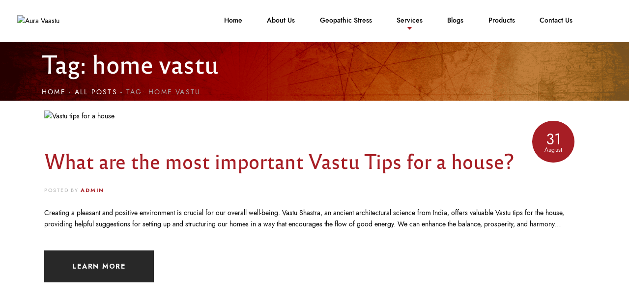

--- FILE ---
content_type: text/html; charset=UTF-8
request_url: https://auravaastu.com/tag/home-vastu/
body_size: 28311
content:
<!DOCTYPE html><html lang="en-US" class="no-js
scheme_default										"><head><meta charset="UTF-8"><meta name="viewport" content="width=device-width, initial-scale=1, maximum-scale=1"><meta name="format-detection" content="telephone=no"><link rel="profile" href="//gmpg.org/xfn/11"><link rel="pingback" href="https://auravaastu.com/xmlrpc.php"><meta name='robots' content='index, follow, max-image-preview:large, max-snippet:-1, max-video-preview:-1' /><title>home vastu Archives - Aura Vaastu</title><link rel="stylesheet" href="https://auravaastu.com/wp-content/cache/min/1/d2026109933e890d2e1d70d467a52ee5.css" data-minify="1" /><link rel="canonical" href="https://auravaastu.com/tag/home-vastu/" /><meta property="og:locale" content="en_US" /><meta property="og:type" content="article" /><meta property="og:title" content="home vastu Archives - Aura Vaastu" /><meta property="og:url" content="https://auravaastu.com/tag/home-vastu/" /><meta property="og:site_name" content="Aura Vaastu" /><meta name="twitter:card" content="summary_large_image" /> <script type="application/ld+json" class="yoast-schema-graph">{"@context":"https://schema.org","@graph":[{"@type":"CollectionPage","@id":"https://auravaastu.com/tag/home-vastu/","url":"https://auravaastu.com/tag/home-vastu/","name":"home vastu Archives - Aura Vaastu","isPartOf":{"@id":"https://auravaastu.com/#website"},"primaryImageOfPage":{"@id":"https://auravaastu.com/tag/home-vastu/#primaryimage"},"image":{"@id":"https://auravaastu.com/tag/home-vastu/#primaryimage"},"thumbnailUrl":"https://auravaastu.com/wp-content/uploads/2023/08/Vastu-tips-for-a-house.jpg","breadcrumb":{"@id":"https://auravaastu.com/tag/home-vastu/#breadcrumb"},"inLanguage":"en-US"},{"@type":"ImageObject","inLanguage":"en-US","@id":"https://auravaastu.com/tag/home-vastu/#primaryimage","url":"https://auravaastu.com/wp-content/uploads/2023/08/Vastu-tips-for-a-house.jpg","contentUrl":"https://auravaastu.com/wp-content/uploads/2023/08/Vastu-tips-for-a-house.jpg","width":870,"height":500,"caption":"Vastu tips for a house"},{"@type":"BreadcrumbList","@id":"https://auravaastu.com/tag/home-vastu/#breadcrumb","itemListElement":[{"@type":"ListItem","position":1,"name":"Home","item":"https://auravaastu.com/"},{"@type":"ListItem","position":2,"name":"home vastu"}]},{"@type":"WebSite","@id":"https://auravaastu.com/#website","url":"https://auravaastu.com/","name":"Aura Vaastu","description":"Best Vastu Consultant","publisher":{"@id":"https://auravaastu.com/#organization"},"potentialAction":[{"@type":"SearchAction","target":{"@type":"EntryPoint","urlTemplate":"https://auravaastu.com/?s={search_term_string}"},"query-input":"required name=search_term_string"}],"inLanguage":"en-US"},{"@type":"Organization","@id":"https://auravaastu.com/#organization","name":"Aura Vaastu","alternateName":"auravaastu","url":"https://auravaastu.com/","logo":{"@type":"ImageObject","inLanguage":"en-US","@id":"https://auravaastu.com/#/schema/logo/image/","url":"https://auravaastu.com/wp-content/uploads/2022/11/cropped-aura-512.png","contentUrl":"https://auravaastu.com/wp-content/uploads/2022/11/cropped-aura-512.png","width":512,"height":512,"caption":"Aura Vaastu"},"image":{"@id":"https://auravaastu.com/#/schema/logo/image/"}}]}</script> <link rel='dns-prefetch' href='//fonts.googleapis.com' /><link rel="alternate" type="application/rss+xml" title="Aura Vaastu &raquo; Feed" href="https://auravaastu.com/feed/" /><link rel="alternate" type="application/rss+xml" title="Aura Vaastu &raquo; Comments Feed" href="https://auravaastu.com/comments/feed/" /><link rel="alternate" type="text/calendar" title="Aura Vaastu &raquo; iCal Feed" href="https://auravaastu.com/events/?ical=1" /><link rel="alternate" type="application/rss+xml" title="Aura Vaastu &raquo; home vastu Tag Feed" href="https://auravaastu.com/tag/home-vastu/feed/" /><meta property="og:site_name" content="Aura Vaastu" /><meta property="og:description" content="Best Vastu Consultant" /><meta property="og:type" content="website" /><meta property="og:image" content="//auravaastu.com/wp-content/uploads/2022/11/cropped-aura-512.png" /><style id='wp-emoji-styles-inline-css' type='text/css'>img.wp-smiley,img.emoji{display:inline!important;border:none!important;box-shadow:none!important;height:1em!important;width:1em!important;margin:0 0.07em!important;vertical-align:-0.1em!important;background:none!important;padding:0!important}</style><style id='joinchat-button-style-inline-css' type='text/css'>.wp-block-joinchat-button{border:none!important;text-align:center}.wp-block-joinchat-button figure{display:table;margin:0 auto;padding:0}.wp-block-joinchat-button figcaption{font:normal normal 400 .6em/2em var(--wp--preset--font-family--system-font,sans-serif);margin:0;padding:0}.wp-block-joinchat-button .joinchat-button__qr{background-color:#fff;border:6px solid #25d366;border-radius:30px;box-sizing:content-box;display:block;height:200px;margin:auto;overflow:hidden;padding:10px;width:200px}.wp-block-joinchat-button .joinchat-button__qr canvas,.wp-block-joinchat-button .joinchat-button__qr img{display:block;margin:auto}.wp-block-joinchat-button .joinchat-button__link{align-items:center;background-color:#25d366;border:6px solid #25d366;border-radius:30px;display:inline-flex;flex-flow:row nowrap;justify-content:center;line-height:1.25em;margin:0 auto;text-decoration:none}.wp-block-joinchat-button .joinchat-button__link:before{background:transparent var(--joinchat-ico) no-repeat center;background-size:100%;content:"";display:block;height:1.5em;margin:-.75em .75em -.75em 0;width:1.5em}.wp-block-joinchat-button figure+.joinchat-button__link{margin-top:10px}@media (orientation:landscape)and (min-height:481px),(orientation:portrait)and (min-width:481px){.wp-block-joinchat-button.joinchat-button--qr-only figure+.joinchat-button__link{display:none}}@media (max-width:480px),(orientation:landscape)and (max-height:480px){.wp-block-joinchat-button figure{display:none}}</style><style id='classic-theme-styles-inline-css' type='text/css'>
/*! This file is auto-generated */
.wp-block-button__link{color:#fff;background-color:#32373c;border-radius:9999px;box-shadow:none;text-decoration:none;padding:calc(.667em + 2px) calc(1.333em + 2px);font-size:1.125em}.wp-block-file__button{background:#32373c;color:#fff;text-decoration:none}</style><style id='global-styles-inline-css' type='text/css'>body{--wp--preset--color--black:#000;--wp--preset--color--cyan-bluish-gray:#abb8c3;--wp--preset--color--white:#fff;--wp--preset--color--pale-pink:#f78da7;--wp--preset--color--vivid-red:#cf2e2e;--wp--preset--color--luminous-vivid-orange:#ff6900;--wp--preset--color--luminous-vivid-amber:#fcb900;--wp--preset--color--light-green-cyan:#7bdcb5;--wp--preset--color--vivid-green-cyan:#00d084;--wp--preset--color--pale-cyan-blue:#8ed1fc;--wp--preset--color--vivid-cyan-blue:#0693e3;--wp--preset--color--vivid-purple:#9b51e0;--wp--preset--color--bg-color:#fff;--wp--preset--color--bd-color:#e7e4df;--wp--preset--color--text-dark:#a71e25;--wp--preset--color--text-light:#a8a8a8;--wp--preset--color--text-link:#a71e25;--wp--preset--color--text-hover:#282828;--wp--preset--color--text-link-2:#a71e25;--wp--preset--color--text-hover-2:#282828;--wp--preset--color--text-link-3:#828080;--wp--preset--color--text-hover-3:#a71e25;--wp--preset--gradient--vivid-cyan-blue-to-vivid-purple:linear-gradient(135deg,rgba(6,147,227,1) 0%,rgb(155,81,224) 100%);--wp--preset--gradient--light-green-cyan-to-vivid-green-cyan:linear-gradient(135deg,rgb(122,220,180) 0%,rgb(0,208,130) 100%);--wp--preset--gradient--luminous-vivid-amber-to-luminous-vivid-orange:linear-gradient(135deg,rgba(252,185,0,1) 0%,rgba(255,105,0,1) 100%);--wp--preset--gradient--luminous-vivid-orange-to-vivid-red:linear-gradient(135deg,rgba(255,105,0,1) 0%,rgb(207,46,46) 100%);--wp--preset--gradient--very-light-gray-to-cyan-bluish-gray:linear-gradient(135deg,rgb(238,238,238) 0%,rgb(169,184,195) 100%);--wp--preset--gradient--cool-to-warm-spectrum:linear-gradient(135deg,rgb(74,234,220) 0%,rgb(151,120,209) 20%,rgb(207,42,186) 40%,rgb(238,44,130) 60%,rgb(251,105,98) 80%,rgb(254,248,76) 100%);--wp--preset--gradient--blush-light-purple:linear-gradient(135deg,rgb(255,206,236) 0%,rgb(152,150,240) 100%);--wp--preset--gradient--blush-bordeaux:linear-gradient(135deg,rgb(254,205,165) 0%,rgb(254,45,45) 50%,rgb(107,0,62) 100%);--wp--preset--gradient--luminous-dusk:linear-gradient(135deg,rgb(255,203,112) 0%,rgb(199,81,192) 50%,rgb(65,88,208) 100%);--wp--preset--gradient--pale-ocean:linear-gradient(135deg,rgb(255,245,203) 0%,rgb(182,227,212) 50%,rgb(51,167,181) 100%);--wp--preset--gradient--electric-grass:linear-gradient(135deg,rgb(202,248,128) 0%,rgb(113,206,126) 100%);--wp--preset--gradient--midnight:linear-gradient(135deg,rgb(2,3,129) 0%,rgb(40,116,252) 100%);--wp--preset--font-size--small:13px;--wp--preset--font-size--medium:20px;--wp--preset--font-size--large:36px;--wp--preset--font-size--x-large:42px;--wp--preset--spacing--20:.44rem;--wp--preset--spacing--30:.67rem;--wp--preset--spacing--40:1rem;--wp--preset--spacing--50:1.5rem;--wp--preset--spacing--60:2.25rem;--wp--preset--spacing--70:3.38rem;--wp--preset--spacing--80:5.06rem;--wp--preset--shadow--natural:6px 6px 9px rgba(0,0,0,.2);--wp--preset--shadow--deep:12px 12px 50px rgba(0,0,0,.4);--wp--preset--shadow--sharp:6px 6px 0 rgba(0,0,0,.2);--wp--preset--shadow--outlined:6px 6px 0 -3px rgba(255,255,255,1),6px 6px rgba(0,0,0,1);--wp--preset--shadow--crisp:6px 6px 0 rgba(0,0,0,1)}:where(.is-layout-flex){gap:.5em}:where(.is-layout-grid){gap:.5em}body .is-layout-flow>.alignleft{float:left;margin-inline-start:0;margin-inline-end:2em}body .is-layout-flow>.alignright{float:right;margin-inline-start:2em;margin-inline-end:0}body .is-layout-flow>.aligncenter{margin-left:auto!important;margin-right:auto!important}body .is-layout-constrained>.alignleft{float:left;margin-inline-start:0;margin-inline-end:2em}body .is-layout-constrained>.alignright{float:right;margin-inline-start:2em;margin-inline-end:0}body .is-layout-constrained>.aligncenter{margin-left:auto!important;margin-right:auto!important}body .is-layout-constrained>:where(:not(.alignleft):not(.alignright):not(.alignfull)){max-width:var(--wp--style--global--content-size);margin-left:auto!important;margin-right:auto!important}body .is-layout-constrained>.alignwide{max-width:var(--wp--style--global--wide-size)}body .is-layout-flex{display:flex}body .is-layout-flex{flex-wrap:wrap;align-items:center}body .is-layout-flex>*{margin:0}body .is-layout-grid{display:grid}body .is-layout-grid>*{margin:0}:where(.wp-block-columns.is-layout-flex){gap:2em}:where(.wp-block-columns.is-layout-grid){gap:2em}:where(.wp-block-post-template.is-layout-flex){gap:1.25em}:where(.wp-block-post-template.is-layout-grid){gap:1.25em}.has-black-color{color:var(--wp--preset--color--black)!important}.has-cyan-bluish-gray-color{color:var(--wp--preset--color--cyan-bluish-gray)!important}.has-white-color{color:var(--wp--preset--color--white)!important}.has-pale-pink-color{color:var(--wp--preset--color--pale-pink)!important}.has-vivid-red-color{color:var(--wp--preset--color--vivid-red)!important}.has-luminous-vivid-orange-color{color:var(--wp--preset--color--luminous-vivid-orange)!important}.has-luminous-vivid-amber-color{color:var(--wp--preset--color--luminous-vivid-amber)!important}.has-light-green-cyan-color{color:var(--wp--preset--color--light-green-cyan)!important}.has-vivid-green-cyan-color{color:var(--wp--preset--color--vivid-green-cyan)!important}.has-pale-cyan-blue-color{color:var(--wp--preset--color--pale-cyan-blue)!important}.has-vivid-cyan-blue-color{color:var(--wp--preset--color--vivid-cyan-blue)!important}.has-vivid-purple-color{color:var(--wp--preset--color--vivid-purple)!important}.has-black-background-color{background-color:var(--wp--preset--color--black)!important}.has-cyan-bluish-gray-background-color{background-color:var(--wp--preset--color--cyan-bluish-gray)!important}.has-white-background-color{background-color:var(--wp--preset--color--white)!important}.has-pale-pink-background-color{background-color:var(--wp--preset--color--pale-pink)!important}.has-vivid-red-background-color{background-color:var(--wp--preset--color--vivid-red)!important}.has-luminous-vivid-orange-background-color{background-color:var(--wp--preset--color--luminous-vivid-orange)!important}.has-luminous-vivid-amber-background-color{background-color:var(--wp--preset--color--luminous-vivid-amber)!important}.has-light-green-cyan-background-color{background-color:var(--wp--preset--color--light-green-cyan)!important}.has-vivid-green-cyan-background-color{background-color:var(--wp--preset--color--vivid-green-cyan)!important}.has-pale-cyan-blue-background-color{background-color:var(--wp--preset--color--pale-cyan-blue)!important}.has-vivid-cyan-blue-background-color{background-color:var(--wp--preset--color--vivid-cyan-blue)!important}.has-vivid-purple-background-color{background-color:var(--wp--preset--color--vivid-purple)!important}.has-black-border-color{border-color:var(--wp--preset--color--black)!important}.has-cyan-bluish-gray-border-color{border-color:var(--wp--preset--color--cyan-bluish-gray)!important}.has-white-border-color{border-color:var(--wp--preset--color--white)!important}.has-pale-pink-border-color{border-color:var(--wp--preset--color--pale-pink)!important}.has-vivid-red-border-color{border-color:var(--wp--preset--color--vivid-red)!important}.has-luminous-vivid-orange-border-color{border-color:var(--wp--preset--color--luminous-vivid-orange)!important}.has-luminous-vivid-amber-border-color{border-color:var(--wp--preset--color--luminous-vivid-amber)!important}.has-light-green-cyan-border-color{border-color:var(--wp--preset--color--light-green-cyan)!important}.has-vivid-green-cyan-border-color{border-color:var(--wp--preset--color--vivid-green-cyan)!important}.has-pale-cyan-blue-border-color{border-color:var(--wp--preset--color--pale-cyan-blue)!important}.has-vivid-cyan-blue-border-color{border-color:var(--wp--preset--color--vivid-cyan-blue)!important}.has-vivid-purple-border-color{border-color:var(--wp--preset--color--vivid-purple)!important}.has-vivid-cyan-blue-to-vivid-purple-gradient-background{background:var(--wp--preset--gradient--vivid-cyan-blue-to-vivid-purple)!important}.has-light-green-cyan-to-vivid-green-cyan-gradient-background{background:var(--wp--preset--gradient--light-green-cyan-to-vivid-green-cyan)!important}.has-luminous-vivid-amber-to-luminous-vivid-orange-gradient-background{background:var(--wp--preset--gradient--luminous-vivid-amber-to-luminous-vivid-orange)!important}.has-luminous-vivid-orange-to-vivid-red-gradient-background{background:var(--wp--preset--gradient--luminous-vivid-orange-to-vivid-red)!important}.has-very-light-gray-to-cyan-bluish-gray-gradient-background{background:var(--wp--preset--gradient--very-light-gray-to-cyan-bluish-gray)!important}.has-cool-to-warm-spectrum-gradient-background{background:var(--wp--preset--gradient--cool-to-warm-spectrum)!important}.has-blush-light-purple-gradient-background{background:var(--wp--preset--gradient--blush-light-purple)!important}.has-blush-bordeaux-gradient-background{background:var(--wp--preset--gradient--blush-bordeaux)!important}.has-luminous-dusk-gradient-background{background:var(--wp--preset--gradient--luminous-dusk)!important}.has-pale-ocean-gradient-background{background:var(--wp--preset--gradient--pale-ocean)!important}.has-electric-grass-gradient-background{background:var(--wp--preset--gradient--electric-grass)!important}.has-midnight-gradient-background{background:var(--wp--preset--gradient--midnight)!important}.has-small-font-size{font-size:var(--wp--preset--font-size--small)!important}.has-medium-font-size{font-size:var(--wp--preset--font-size--medium)!important}.has-large-font-size{font-size:var(--wp--preset--font-size--large)!important}.has-x-large-font-size{font-size:var(--wp--preset--font-size--x-large)!important}.wp-block-navigation a:where(:not(.wp-element-button)){color:inherit}:where(.wp-block-post-template.is-layout-flex){gap:1.25em}:where(.wp-block-post-template.is-layout-grid){gap:1.25em}:where(.wp-block-columns.is-layout-flex){gap:2em}:where(.wp-block-columns.is-layout-grid){gap:2em}.wp-block-pullquote{font-size:1.5em;line-height:1.6}</style><link property="stylesheet" rel='stylesheet' id='woocommerce-smallscreen-css' href='https://auravaastu.com/wp-content/plugins/woocommerce/assets/css/woocommerce-smallscreen.css?ver=7.0.1' type='text/css' media='only screen and (max-width: 768px)' /><style id='woocommerce-inline-inline-css' type='text/css'>.woocommerce form .form-row .required{visibility:visible}</style><style id='yith_ywraq_frontend-inline-css' type='text/css'>.woocommerce .add-request-quote-button.button,.woocommerce .add-request-quote-button-addons.button,.yith-wceop-ywraq-button-wrapper .add-request-quote-button.button,.yith-wceop-ywraq-button-wrapper .add-request-quote-button-addons.button{background-color:rgb(167,30,37)!important;color:#ffffff!important}.woocommerce .add-request-quote-button.button:hover,.woocommerce .add-request-quote-button-addons.button:hover,.yith-wceop-ywraq-button-wrapper .add-request-quote-button.button:hover,.yith-wceop-ywraq-button-wrapper .add-request-quote-button-addons.button:hover{background-color:rgb(167,30,37)!important;color:#ffffff!important}.woocommerce.single-product button.single_add_to_cart_button.button{margin-right:5px}.woocommerce.single-product .product .yith-ywraq-add-to-quote{display:inline-block;vertical-align:middle;margin:1em .5em}.single-product form.cart{display:inline;float:left}</style><style id='elementor-frontend-inline-css' type='text/css'>.elementor-kit-2207{--e-global-color-primary:#6EC1E4;--e-global-color-secondary:#54595F;--e-global-color-text:#000;--e-global-color-accent:#61CE70;--e-global-color-46e6a012:#4054B2;--e-global-color-791cf297:#23A455;--e-global-color-403f126a:#000;--e-global-color-69556e6c:#FFF;--e-global-color-6f9a8d2:#A71E25;--e-global-typography-primary-font-family:"Roboto";--e-global-typography-primary-font-weight:600;--e-global-typography-secondary-font-family:"Roboto Slab";--e-global-typography-secondary-font-weight:400;--e-global-typography-text-font-family:"Roboto";--e-global-typography-text-font-weight:400;--e-global-typography-accent-font-family:"Roboto";--e-global-typography-accent-font-weight:500}.elementor-section.elementor-section-boxed>.elementor-container{max-width:1140px}.e-con{--container-max-width:1140px}.elementor-widget:not(:last-child){margin-bottom:0}.elementor-element{--widgets-spacing:0}{}h1.entry-title{display:var(--page-title-display)}@media(max-width:1024px){.elementor-section.elementor-section-boxed>.elementor-container{max-width:1024px}.e-con{--container-max-width:1024px}}@media(max-width:767px){.elementor-section.elementor-section-boxed>.elementor-container{max-width:767px}.e-con{--container-max-width:767px}}</style><link property="stylesheet" rel='stylesheet' id='google-fonts-1-css' href='https://fonts.googleapis.com/css?family=Roboto%3A100%2C100italic%2C200%2C200italic%2C300%2C300italic%2C400%2C400italic%2C500%2C500italic%2C600%2C600italic%2C700%2C700italic%2C800%2C800italic%2C900%2C900italic%7CRoboto+Slab%3A100%2C100italic%2C200%2C200italic%2C300%2C300italic%2C400%2C400italic%2C500%2C500italic%2C600%2C600italic%2C700%2C700italic%2C800%2C800italic%2C900%2C900italic&#038;display=auto&#038;ver=6.4.7' type='text/css' media='all' /><style id='wpgdprc-front-css-inline-css' type='text/css'>:root{--wp-gdpr--bar--background-color:#000;--wp-gdpr--bar--color:#fff;--wp-gdpr--button--background-color:#000;--wp-gdpr--button--background-color--darken:#000;--wp-gdpr--button--color:#fff}</style> <script type="text/javascript" src="https://auravaastu.com/wp-includes/js/jquery/jquery.min.js?ver=3.7.1" id="jquery-core-js"></script> <script type="text/javascript" src="https://auravaastu.com/wp-includes/js/jquery/jquery-migrate.min.js?ver=3.4.1" id="jquery-migrate-js"></script> <script type="text/javascript" src="https://auravaastu.com/wp-content/plugins/elementor/assets/lib/font-awesome/js/v4-shims.min.js?ver=3.8.0" id="font-awesome-4-shim-js"></script> <link rel="https://api.w.org/" href="https://auravaastu.com/wp-json/" /><link rel="alternate" type="application/json" href="https://auravaastu.com/wp-json/wp/v2/tags/81" /><link rel="EditURI" type="application/rsd+xml" title="RSD" href="https://auravaastu.com/xmlrpc.php?rsd" /><meta name="generator" content="WordPress 6.4.7" /><meta name="generator" content="WooCommerce 7.0.1" />  <script>(function(w,d,s,l,i){w[l]=w[l]||[];w[l].push({'gtm.start':
new Date().getTime(),event:'gtm.js'});var f=d.getElementsByTagName(s)[0],
j=d.createElement(s),dl=l!='dataLayer'?'&l='+l:'';j.async=true;j.src=
'https://www.googletagmanager.com/gtm.js?id='+i+dl;f.parentNode.insertBefore(j,f);
})(window,document,'script','dataLayer','GTM-ML39PN4');</script> <meta name="google-site-verification" content="DhlHhRjePFUcdDN3Bt2KiDhlk-svJ-InJVT74i0_2Uw" /> <script async src="https://www.googletagmanager.com/gtag/js?id=G-GLWW7X595K"></script> <script>window.dataLayer = window.dataLayer || [];
  function gtag(){dataLayer.push(arguments);}
  gtag('js', new Date());

  gtag('config', 'G-GLWW7X595K');</script><noscript><style type="text/css">.mptt-shortcode-wrapper .mptt-shortcode-table:first-of-type{display:table!important}.mptt-shortcode-wrapper .mptt-shortcode-table .mptt-event-container:hover{height:auto!important;min-height:100%!important}body.mprm_ie_browser .mptt-shortcode-wrapper .mptt-event-container{height:auto!important}@media (max-width:767px){.mptt-shortcode-wrapper .mptt-shortcode-table:first-of-type{display:none!important}}</style></noscript><meta name="generator" content="Give v2.23.1" /><meta name="tec-api-version" content="v1"><meta name="tec-api-origin" content="https://auravaastu.com"><link rel="alternate" href="https://auravaastu.com/wp-json/tribe/events/v1/events/?tags=home-vastu" /> <script>document.documentElement.className = document.documentElement.className.replace( 'no-js', 'js' );</script> <style>.no-js img.lazyload{display:none}figure.wp-block-image img.lazyloading{min-width:150px}.lazyload,.lazyloading{opacity:0}.lazyloaded{opacity:1;transition:opacity 400ms;transition-delay:0ms}</style><noscript><style>.woocommerce-product-gallery{opacity:1!important}</style></noscript><style type="text/css">.recentcomments a{display:inline!important;padding:0!important;margin:0!important}</style><meta name="generator" content="Powered by Slider Revolution 6.6.5 - responsive, Mobile-Friendly Slider Plugin for WordPress with comfortable drag and drop interface." /><link rel="icon" href="https://auravaastu.com/wp-content/uploads/2022/11/cropped-aura-512-32x32.png" sizes="32x32" /><link rel="icon" href="https://auravaastu.com/wp-content/uploads/2022/11/cropped-aura-512-192x192.png" sizes="192x192" /><link rel="apple-touch-icon" href="https://auravaastu.com/wp-content/uploads/2022/11/cropped-aura-512-180x180.png" /><meta name="msapplication-TileImage" content="https://auravaastu.com/wp-content/uploads/2022/11/cropped-aura-512-270x270.png" /> <script>function setREVStartSize(e){
			//window.requestAnimationFrame(function() {
				window.RSIW = window.RSIW===undefined ? window.innerWidth : window.RSIW;
				window.RSIH = window.RSIH===undefined ? window.innerHeight : window.RSIH;
				try {
					var pw = document.getElementById(e.c).parentNode.offsetWidth,
						newh;
					pw = pw===0 || isNaN(pw) || (e.l=="fullwidth" || e.layout=="fullwidth") ? window.RSIW : pw;
					e.tabw = e.tabw===undefined ? 0 : parseInt(e.tabw);
					e.thumbw = e.thumbw===undefined ? 0 : parseInt(e.thumbw);
					e.tabh = e.tabh===undefined ? 0 : parseInt(e.tabh);
					e.thumbh = e.thumbh===undefined ? 0 : parseInt(e.thumbh);
					e.tabhide = e.tabhide===undefined ? 0 : parseInt(e.tabhide);
					e.thumbhide = e.thumbhide===undefined ? 0 : parseInt(e.thumbhide);
					e.mh = e.mh===undefined || e.mh=="" || e.mh==="auto" ? 0 : parseInt(e.mh,0);
					if(e.layout==="fullscreen" || e.l==="fullscreen")
						newh = Math.max(e.mh,window.RSIH);
					else{
						e.gw = Array.isArray(e.gw) ? e.gw : [e.gw];
						for (var i in e.rl) if (e.gw[i]===undefined || e.gw[i]===0) e.gw[i] = e.gw[i-1];
						e.gh = e.el===undefined || e.el==="" || (Array.isArray(e.el) && e.el.length==0)? e.gh : e.el;
						e.gh = Array.isArray(e.gh) ? e.gh : [e.gh];
						for (var i in e.rl) if (e.gh[i]===undefined || e.gh[i]===0) e.gh[i] = e.gh[i-1];
											
						var nl = new Array(e.rl.length),
							ix = 0,
							sl;
						e.tabw = e.tabhide>=pw ? 0 : e.tabw;
						e.thumbw = e.thumbhide>=pw ? 0 : e.thumbw;
						e.tabh = e.tabhide>=pw ? 0 : e.tabh;
						e.thumbh = e.thumbhide>=pw ? 0 : e.thumbh;
						for (var i in e.rl) nl[i] = e.rl[i]<window.RSIW ? 0 : e.rl[i];
						sl = nl[0];
						for (var i in nl) if (sl>nl[i] && nl[i]>0) { sl = nl[i]; ix=i;}
						var m = pw>(e.gw[ix]+e.tabw+e.thumbw) ? 1 : (pw-(e.tabw+e.thumbw)) / (e.gw[ix]);
						newh =  (e.gh[ix] * m) + (e.tabh + e.thumbh);
					}
					var el = document.getElementById(e.c);
					if (el!==null && el) el.style.height = newh+"px";
					el = document.getElementById(e.c+"_wrapper");
					if (el!==null && el) {
						el.style.height = newh+"px";
						el.style.display = "block";
					}
				} catch(e){
					console.log("Failure at Presize of Slider:" + e)
				}
			//});
		  };</script> <style type="text/css" id="wp-custom-css">.ct_inner_banner .sc_height_small{display:none}.scheme_default footer a{color:#fff}.product-quantity{font-size:0}#woocommerce_widget_cart-2{display:none}.sc_layouts_row_type_normal{background:url(https://auravaastu.com/wp-content/uploads/2022/12/All-Pages-Top-Banner.png)!important;background-repeat:no-repeat!important;background-size:cover!important;padding:0}.joinchat{position:relative;bottom:100px;position:fixed!important}.quantity{display:none}#woocommerce_price_filter-6{display:none}.price{display:none!important}.joinchat{position:relative;top:-75px}@media only screen and (max-width:768px){.desktop_logo{display:none}}.ct_inner_banner{z-index:-111}.contactBoxes *{color:#fff!important}.trx_addons_emotions{text-align:center;display:none}.page_content_wrap{padding-top:8.3rem;padding-bottom:8.3rem;padding-top:20px}.scheme_default .trx_addons_emotions_item:hover{background-color:#fff}.scheme_default .trx_addons_emotions_item{background-color:#282828;border-color:#e7e4df;color:#fff}.scheme_default .sc_services_default .sc_services_item_subtitle a{color:#a71e25;display:none}.sc_testimonials_item_content p{font-size:16px}.scheme_default .sc_services_alter .sc_services_item_title a{font-size:39px;color:#fff}.trx_addons_video_player.with_cover .video_hover{display:none}.elementor-60 .elementor-element.elementor-element-ff7bf7f .elementor-testimonial-job{color:var(--e-global-color-6f9a8d2);font-size:25px!important}div#respond{display:none}p,.has-small-font-size,.has-normal-font-size,.has-medium-font-size{line-height:1.66em;font-size:22px}h2.post_title.entry-title.h2{font-size:40px}</style><style type="text/css" id="trx_addons-inline-styles-inline-css">.trx_addons_inline_1958361371 img{max-height:7.5em}.trx_addons_inline_569988297 img{max-height:7.5em}.trx_addons_inline_2123772702 img{max-height:200px}.trx_addons_inline_1068728063{color:#FFFFFF!important}.trx_addons_inline_998162911{color:#FFFFFF!important}.trx_addons_inline_176834055{color:#FFFFFF!important}</style><style id="rocket-lazyload-nojs-css">.rll-youtube-player,[data-lazy-src]{display:none!important}</style><style id="elementor-post-1526">.elementor-1526 .elementor-element.elementor-element-6911931>.elementor-container>.elementor-row>.elementor-column>.elementor-column-wrap>.elementor-widget-wrap{align-content:center;align-items:center}.elementor-1526 .elementor-element.elementor-element-6911931{margin-top:0;margin-bottom:0;padding:0 0 0 0}.elementor-1526 .elementor-element.elementor-element-27ccf53 .logo_image{max-height:7.5em}.elementor-1526 .elementor-element.elementor-element-223dbdf>.elementor-container>.elementor-row>.elementor-column>.elementor-column-wrap>.elementor-widget-wrap{align-content:center;align-items:center}.elementor-1526 .elementor-element.elementor-element-421d0b2 .logo_image{max-height:7.5em}.elementor-1526 .elementor-element.elementor-element-dd8b22d:not(.elementor-motion-effects-element-type-background),.elementor-1526 .elementor-element.elementor-element-dd8b22d>.elementor-motion-effects-container>.elementor-motion-effects-layer{background-color:rgba(128,128,128,.1);background-image:url(https://auravaastu.com/wp-content/uploads/2019/05/Banner-1.png);background-size:cover}.elementor-1526 .elementor-element.elementor-element-dd8b22d{transition:background 0.3s,border 0.3s,border-radius 0.3s,box-shadow 0.3s}.elementor-1526 .elementor-element.elementor-element-dd8b22d>.elementor-background-overlay{transition:background 0.3s,border-radius 0.3s,opacity 0.3s}.elementor-1526 .elementor-element.elementor-element-0b9aaac{--spacer-size:50px}.elementor-1526 .elementor-element.elementor-element-0b9aaac>.elementor-widget-container{margin:0 0 0 0}.elementor-1526 .elementor-element.elementor-element-7e0aee6{--spacer-size:50px}.elementor-1526 .elementor-element.elementor-element-7e0aee6>.elementor-widget-container{margin:0 0 0 0}@media(max-width:767px){.elementor-1526 .elementor-element.elementor-element-5fb902a{width:40%}.elementor-1526 .elementor-element.elementor-element-0cae5f1{width:60%}}@media(min-width:768px){.elementor-1526 .elementor-element.elementor-element-a344ede{width:29.709%}.elementor-1526 .elementor-element.elementor-element-8bb4183{width:69.957%}}@media(max-width:1024px) and (min-width:768px){.elementor-1526 .elementor-element.elementor-element-a344ede{width:15%}.elementor-1526 .elementor-element.elementor-element-8bb4183{width:85%}}</style><style>.elementor-1526 .elementor-element.elementor-element-6911931>.elementor-container>.elementor-row>.elementor-column>.elementor-column-wrap>.elementor-widget-wrap{align-content:center;align-items:center}.elementor-1526 .elementor-element.elementor-element-6911931{margin-top:0;margin-bottom:0;padding:0 0 0 0}.elementor-1526 .elementor-element.elementor-element-27ccf53 .logo_image{max-height:7.5em}.elementor-1526 .elementor-element.elementor-element-223dbdf>.elementor-container>.elementor-row>.elementor-column>.elementor-column-wrap>.elementor-widget-wrap{align-content:center;align-items:center}.elementor-1526 .elementor-element.elementor-element-421d0b2 .logo_image{max-height:7.5em}.elementor-1526 .elementor-element.elementor-element-dd8b22d:not(.elementor-motion-effects-element-type-background),.elementor-1526 .elementor-element.elementor-element-dd8b22d>.elementor-motion-effects-container>.elementor-motion-effects-layer{background-color:rgba(128,128,128,.1);background-image:url(https://auravaastu.com/wp-content/uploads/2019/05/Banner-1.png);background-size:cover}.elementor-1526 .elementor-element.elementor-element-dd8b22d{transition:background 0.3s,border 0.3s,border-radius 0.3s,box-shadow 0.3s}.elementor-1526 .elementor-element.elementor-element-dd8b22d>.elementor-background-overlay{transition:background 0.3s,border-radius 0.3s,opacity 0.3s}.elementor-1526 .elementor-element.elementor-element-0b9aaac{--spacer-size:50px}.elementor-1526 .elementor-element.elementor-element-0b9aaac>.elementor-widget-container{margin:0 0 0 0}.elementor-1526 .elementor-element.elementor-element-7e0aee6{--spacer-size:50px}.elementor-1526 .elementor-element.elementor-element-7e0aee6>.elementor-widget-container{margin:0 0 0 0}@media(max-width:767px){.elementor-1526 .elementor-element.elementor-element-5fb902a{width:40%}.elementor-1526 .elementor-element.elementor-element-0cae5f1{width:60%}}@media(min-width:768px){.elementor-1526 .elementor-element.elementor-element-a344ede{width:29.709%}.elementor-1526 .elementor-element.elementor-element-8bb4183{width:69.957%}}@media(max-width:1024px) and (min-width:768px){.elementor-1526 .elementor-element.elementor-element-a344ede{width:15%}.elementor-1526 .elementor-element.elementor-element-8bb4183{width:85%}}</style><style id="elementor-post-975">.elementor-975 .elementor-element.elementor-element-6e006d8:not(.elementor-motion-effects-element-type-background),.elementor-975 .elementor-element.elementor-element-6e006d8>.elementor-motion-effects-container>.elementor-motion-effects-layer{background-image:url(https://auravaastu.com/wp-content/uploads/2019/03/Rectangle-957.png);background-position:center center;background-size:cover}.elementor-975 .elementor-element.elementor-element-6e006d8{transition:background 0.3s,border 0.3s,border-radius 0.3s,box-shadow 0.3s}.elementor-975 .elementor-element.elementor-element-6e006d8>.elementor-background-overlay{transition:background 0.3s,border-radius 0.3s,opacity 0.3s}.elementor-975 .elementor-element.elementor-element-9dd6968{--spacer-size:50px}.elementor-975 .elementor-element.elementor-element-9dd6968>.elementor-widget-container{margin:0 0 -16px 0}.elementor-975 .elementor-element.elementor-element-75e2b3d{--spacer-size:50px}.elementor-975 .elementor-element.elementor-element-75e2b3d>.elementor-widget-container{margin:0 0 0 0}.elementor-975 .elementor-element.elementor-element-ba97f49:not(.elementor-motion-effects-element-type-background),.elementor-975 .elementor-element.elementor-element-ba97f49>.elementor-motion-effects-container>.elementor-motion-effects-layer{background-image:url(https://auravaastu.com/wp-content/uploads/2019/03/Rectangle-957.png);background-position:center center;background-size:cover}.elementor-975 .elementor-element.elementor-element-ba97f49{transition:background 0.3s,border 0.3s,border-radius 0.3s,box-shadow 0.3s}.elementor-975 .elementor-element.elementor-element-ba97f49>.elementor-background-overlay{transition:background 0.3s,border-radius 0.3s,opacity 0.3s}.elementor-975 .elementor-element.elementor-element-a4f48eb{--spacer-size:50px}.elementor-975 .elementor-element.elementor-element-d08e3ac .logo_image{max-height:200px}.elementor-975 .elementor-element.elementor-element-d08e3ac>.elementor-widget-container{margin:4px 4px 4px 4px;padding:25px 25px 25px 25px}.elementor-975 .elementor-element.elementor-element-0e469a7{--spacer-size:50px}.elementor-975 .elementor-element.elementor-element-b00e115{--spacer-size:50px}.elementor-975 .elementor-element.elementor-element-6dbe584{--spacer-size:50px}.elementor-975 .elementor-element.elementor-element-6dbe584>.elementor-widget-container{margin:0 0 -17px 0}.elementor-975 .elementor-element.elementor-element-3ed65e8>.elementor-widget-container{padding:7px 0 0 0}.elementor-975 .elementor-element.elementor-element-916e06e{--spacer-size:50px}.elementor-975 .elementor-element.elementor-element-2a973af{--spacer-size:50px}.elementor-975 .elementor-element.elementor-element-5b0e5ae{--spacer-size:50px}.elementor-975 .elementor-element.elementor-element-5b0e5ae>.elementor-widget-container{margin:0 0 -17px 0}.elementor-975 .elementor-element.elementor-element-bed7fc4{column-gap:0}.elementor-975 .elementor-element.elementor-element-bc963a6{--spacer-size:50px}.elementor-975 .elementor-element.elementor-element-db803ec{--spacer-size:50px}.elementor-975 .elementor-element.elementor-element-db803ec>.elementor-widget-container{margin:0 0 -17px 0}.elementor-975 .elementor-element.elementor-element-5647f3f>.elementor-widget-container{background-color:#6F363600}.elementor-975 .elementor-element.elementor-element-9b76a26{--spacer-size:50px}.elementor-975 .elementor-element.elementor-element-9b76a26>.elementor-widget-container{margin:0 0 -9px 0}.elementor-975 .elementor-element.elementor-element-739cc55:not(.elementor-motion-effects-element-type-background),.elementor-975 .elementor-element.elementor-element-739cc55>.elementor-motion-effects-container>.elementor-motion-effects-layer{background-image:url(https://auravaastu.com/wp-content/uploads/2019/03/Rectangle-957.png);background-position:center center;background-size:cover}.elementor-975 .elementor-element.elementor-element-739cc55{transition:background 0.3s,border 0.3s,border-radius 0.3s,box-shadow 0.3s}.elementor-975 .elementor-element.elementor-element-739cc55>.elementor-background-overlay{transition:background 0.3s,border-radius 0.3s,opacity 0.3s}.elementor-975 .elementor-element.elementor-element-761c607{--spacer-size:50px}.elementor-975 .elementor-element.elementor-element-761c607>.elementor-widget-container{margin:0 0 4px 0}.elementor-975 .elementor-element.elementor-element-424ee04{text-align:center}.elementor-975 .elementor-element.elementor-element-2655342>.elementor-widget-container{margin:0 0 -7px 0}@media(max-width:767px){.elementor-975 .elementor-element.elementor-element-7734adc{width:50%}.elementor-975 .elementor-element.elementor-element-114028c{width:50%}.elementor-975 .elementor-element.elementor-element-319a12a{width:50%}.elementor-975 .elementor-element.elementor-element-c057f3c{width:50%}}</style><style>.elementor-975 .elementor-element.elementor-element-6e006d8:not(.elementor-motion-effects-element-type-background),.elementor-975 .elementor-element.elementor-element-6e006d8>.elementor-motion-effects-container>.elementor-motion-effects-layer{background-image:url(https://auravaastu.com/wp-content/uploads/2019/03/Rectangle-957.png);background-position:center center;background-size:cover}.elementor-975 .elementor-element.elementor-element-6e006d8{transition:background 0.3s,border 0.3s,border-radius 0.3s,box-shadow 0.3s}.elementor-975 .elementor-element.elementor-element-6e006d8>.elementor-background-overlay{transition:background 0.3s,border-radius 0.3s,opacity 0.3s}.elementor-975 .elementor-element.elementor-element-9dd6968{--spacer-size:50px}.elementor-975 .elementor-element.elementor-element-9dd6968>.elementor-widget-container{margin:0 0 -16px 0}.elementor-975 .elementor-element.elementor-element-75e2b3d{--spacer-size:50px}.elementor-975 .elementor-element.elementor-element-75e2b3d>.elementor-widget-container{margin:0 0 0 0}.elementor-975 .elementor-element.elementor-element-ba97f49:not(.elementor-motion-effects-element-type-background),.elementor-975 .elementor-element.elementor-element-ba97f49>.elementor-motion-effects-container>.elementor-motion-effects-layer{background-image:url(https://auravaastu.com/wp-content/uploads/2019/03/Rectangle-957.png);background-position:center center;background-size:cover}.elementor-975 .elementor-element.elementor-element-ba97f49{transition:background 0.3s,border 0.3s,border-radius 0.3s,box-shadow 0.3s}.elementor-975 .elementor-element.elementor-element-ba97f49>.elementor-background-overlay{transition:background 0.3s,border-radius 0.3s,opacity 0.3s}.elementor-975 .elementor-element.elementor-element-a4f48eb{--spacer-size:50px}.elementor-975 .elementor-element.elementor-element-d08e3ac .logo_image{max-height:200px}.elementor-975 .elementor-element.elementor-element-d08e3ac>.elementor-widget-container{margin:4px 4px 4px 4px;padding:25px 25px 25px 25px}.elementor-975 .elementor-element.elementor-element-0e469a7{--spacer-size:50px}.elementor-975 .elementor-element.elementor-element-b00e115{--spacer-size:50px}.elementor-975 .elementor-element.elementor-element-6dbe584{--spacer-size:50px}.elementor-975 .elementor-element.elementor-element-6dbe584>.elementor-widget-container{margin:0 0 -17px 0}.elementor-975 .elementor-element.elementor-element-3ed65e8>.elementor-widget-container{padding:7px 0 0 0}.elementor-975 .elementor-element.elementor-element-916e06e{--spacer-size:50px}.elementor-975 .elementor-element.elementor-element-2a973af{--spacer-size:50px}.elementor-975 .elementor-element.elementor-element-5b0e5ae{--spacer-size:50px}.elementor-975 .elementor-element.elementor-element-5b0e5ae>.elementor-widget-container{margin:0 0 -17px 0}.elementor-975 .elementor-element.elementor-element-bed7fc4{column-gap:0}.elementor-975 .elementor-element.elementor-element-bc963a6{--spacer-size:50px}.elementor-975 .elementor-element.elementor-element-db803ec{--spacer-size:50px}.elementor-975 .elementor-element.elementor-element-db803ec>.elementor-widget-container{margin:0 0 -17px 0}.elementor-975 .elementor-element.elementor-element-5647f3f>.elementor-widget-container{background-color:#6F363600}.elementor-975 .elementor-element.elementor-element-9b76a26{--spacer-size:50px}.elementor-975 .elementor-element.elementor-element-9b76a26>.elementor-widget-container{margin:0 0 -9px 0}.elementor-975 .elementor-element.elementor-element-739cc55:not(.elementor-motion-effects-element-type-background),.elementor-975 .elementor-element.elementor-element-739cc55>.elementor-motion-effects-container>.elementor-motion-effects-layer{background-image:url(https://auravaastu.com/wp-content/uploads/2019/03/Rectangle-957.png);background-position:center center;background-size:cover}.elementor-975 .elementor-element.elementor-element-739cc55{transition:background 0.3s,border 0.3s,border-radius 0.3s,box-shadow 0.3s}.elementor-975 .elementor-element.elementor-element-739cc55>.elementor-background-overlay{transition:background 0.3s,border-radius 0.3s,opacity 0.3s}.elementor-975 .elementor-element.elementor-element-761c607{--spacer-size:50px}.elementor-975 .elementor-element.elementor-element-761c607>.elementor-widget-container{margin:0 0 4px 0}.elementor-975 .elementor-element.elementor-element-424ee04{text-align:center}.elementor-975 .elementor-element.elementor-element-2655342>.elementor-widget-container{margin:0 0 -7px 0}@media(max-width:767px){.elementor-975 .elementor-element.elementor-element-7734adc{width:50%}.elementor-975 .elementor-element.elementor-element-114028c{width:50%}.elementor-975 .elementor-element.elementor-element-319a12a{width:50%}.elementor-975 .elementor-element.elementor-element-c057f3c{width:50%}}</style><noscript></noscript></head><body class="archive tag tag-home-vastu tag-81 wp-custom-logo theme-samadhi ua_chrome woocommerce-no-js tribe-no-js body_tag scheme_default blog_mode_blog body_style_wide  is_stream blog_style_excerpt sidebar_hide expand_content trx_addons_present header_type_custom header_style_header-custom-1526 header_position_default menu_style_top no_layout elementor-default elementor-kit-2207"><div class="body_wrap"><div class="page_wrap"> <a class="samadhi_skip_link skip_to_content_link" href="#content_skip_link_anchor" tabindex="1">Skip to content</a> <a class="samadhi_skip_link skip_to_footer_link" href="#footer_skip_link_anchor" tabindex="1">Skip to footer</a><header class="top_panel top_panel_custom top_panel_custom_1526 top_panel_custom_header-fullwidth-3				 without_bg_image"><div data-elementor-type="cpt_layouts" data-elementor-id="1526" class="elementor elementor-1526"><div class="elementor-inner"><div class="elementor-section-wrap"><section class="elementor-section elementor-top-section elementor-element elementor-element-6911931 elementor-section-content-middle sc_layouts_row sc_layouts_row_type_compact elementor-section-full_width sc_layouts_row_fixed desktop_logo custom-padding-header add-border elementor-section-height-default elementor-section-height-default elementor-invisible" data-id="6911931" data-element_type="section" data-settings="{&quot;animation&quot;:&quot;fadeInDown&quot;}"><div class="elementor-container elementor-column-gap-extended"><div class="elementor-row"><div class="elementor-column elementor-col-33 elementor-top-column elementor-element elementor-element-a344ede sc_layouts_column_align_column sc_layouts_column_align_left sc_inner_width_none sc_content_align_inherit sc_layouts_column_icons_position_left" data-id="a344ede" data-element_type="column"><div class="elementor-column-wrap elementor-element-populated"><div class="elementor-widget-wrap"><div class="sc_layouts_item elementor-element elementor-element-27ccf53 animation_type_block sc_fly_static elementor-widget elementor-widget-trx_sc_layouts_logo" data-id="27ccf53" data-element_type="widget" data-widget_type="trx_sc_layouts_logo.default"><div class="elementor-widget-container"> <a href="https://auravaastu.com/" id="trx_sc_layouts_logo_1451065767" class="sc_layouts_logo sc_layouts_logo_default trx_addons_inline_1958361371"><img 

alt="Aura Vaastu" width="512" height="512" data-src="//auravaastu.com/wp-content/uploads/2022/11/cropped-aura-512.png" class="logo_image lazyload" src="[data-uri]"><noscript><img 

alt="Aura Vaastu" width="512" height="512" data-src="//auravaastu.com/wp-content/uploads/2022/11/cropped-aura-512.png" class="logo_image lazyload" src="[data-uri]"><noscript><img class="logo_image"
src="//auravaastu.com/wp-content/uploads/2022/11/cropped-aura-512.png"
alt="Aura Vaastu" width="512" height="512"></noscript></noscript></a></div></div></div></div></div><div class="elementor-column elementor-col-66 elementor-top-column elementor-element elementor-element-8bb4183 sc_layouts_column_align_center sc_layouts_column sc_inner_width_none sc_content_align_inherit sc_layouts_column_icons_position_left" data-id="8bb4183" data-element_type="column"><div class="elementor-column-wrap elementor-element-populated"><div class="elementor-widget-wrap"><div class="sc_layouts_item elementor-element elementor-element-47e3471 sc_layouts_hide_on_mobile no-margin animation_type_block sc_fly_static elementor-widget elementor-widget-trx_sc_layouts_menu" data-id="47e3471" data-element_type="widget" data-widget_type="trx_sc_layouts_menu.default"><div class="elementor-widget-container"><nav class="sc_layouts_menu sc_layouts_menu_default sc_layouts_menu_dir_horizontal menu_hover_slide_box hide_on_mobile" id="trx_sc_layouts_menu_1305861759" data-animation-in="none" data-animation-out="none"		><ul id="menu_main" class="sc_layouts_menu_nav menu_main_nav"><li id="menu-item-128" class="menu-item menu-item-type-post_type menu-item-object-page menu-item-home menu-item-128"><a href="https://auravaastu.com/"><span>Home</span></a></li><li id="menu-item-115" class="menu-item menu-item-type-post_type menu-item-object-page menu-item-115"><a href="https://auravaastu.com/about-us/"><span>About Us</span></a></li><li id="menu-item-3005" class="menu-item menu-item-type-post_type menu-item-object-page menu-item-3005"><a href="https://auravaastu.com/geopathic-stress/"><span>Geopathic Stress</span></a></li><li id="menu-item-3053" class="menu-item menu-item-type-post_type menu-item-object-page menu-item-has-children menu-item-3053"><a href="https://auravaastu.com/our-services/"><span>Services</span></a><ul class="sub-menu"><li id="menu-item-3031" class="menu-item menu-item-type-custom menu-item-object-custom menu-item-3031"><a href="https://auravaastu.com/services/industrial-vastu/"><span>Industrial Vastu</span></a></li><li id="menu-item-3030" class="menu-item menu-item-type-custom menu-item-object-custom menu-item-3030"><a href="https://auravaastu.com/services/commercial-office-vastu"><span>Commercial/office Vastu</span></a></li><li id="menu-item-3029" class="menu-item menu-item-type-custom menu-item-object-custom menu-item-3029"><a href="https://auravaastu.com/services/building-township-vastu"><span>Building/Township Vastu</span></a></li><li id="menu-item-3028" class="menu-item menu-item-type-custom menu-item-object-custom menu-item-3028"><a href="https://auravaastu.com/services/residential-vastu"><span>Residential Vastu</span></a></li></ul></li><li id="menu-item-117" class="menu-item menu-item-type-post_type menu-item-object-page current_page_parent menu-item-117"><a href="https://auravaastu.com/blogs/"><span>Blogs</span></a></li><li id="menu-item-3652" class="menu-item menu-item-type-post_type menu-item-object-page menu-item-3652"><a href="https://auravaastu.com/products/"><span>Products</span></a></li><li id="menu-item-3027" class="menu-item menu-item-type-post_type menu-item-object-page menu-item-3027"><a href="https://auravaastu.com/contact-us/"><span>Contact Us</span></a></li></ul></nav></div></div></div></div></div></div></div></section><section class="elementor-section elementor-top-section elementor-element elementor-element-223dbdf elementor-section-content-middle sc_layouts_row sc_layouts_row_type_compact sc_layouts_row_fixed sc_layouts_row_fixed_always sc_layouts_hide_on_wide sc_layouts_hide_on_desktop sc_layouts_hide_on_notebook sc_layouts_hide_on_tablet add-border elementor-section-boxed elementor-section-height-default elementor-section-height-default" data-id="223dbdf" data-element_type="section"><div class="elementor-container elementor-column-gap-extended"><div class="elementor-row"><div class="elementor-column elementor-col-33 elementor-top-column elementor-element elementor-element-5fb902a sc_layouts_column_align_column sc_layouts_column_align_left sc_inner_width_none sc_content_align_inherit sc_layouts_column_icons_position_left" data-id="5fb902a" data-element_type="column"><div class="elementor-column-wrap elementor-element-populated"><div class="elementor-widget-wrap"><div class="sc_layouts_item elementor-element elementor-element-421d0b2 animation_type_block sc_fly_static elementor-widget elementor-widget-trx_sc_layouts_logo" data-id="421d0b2" data-element_type="widget" data-widget_type="trx_sc_layouts_logo.default"><div class="elementor-widget-container"> <a href="https://auravaastu.com/" id="trx_sc_layouts_logo_2036524778" class="sc_layouts_logo sc_layouts_logo_default trx_addons_inline_569988297"><img 

alt="Aura Vaastu" width="512" height="512" data-src="//auravaastu.com/wp-content/uploads/2022/11/cropped-aura-512.png" class="logo_image lazyload" src="[data-uri]"><noscript><img 

alt="Aura Vaastu" width="512" height="512" data-src="//auravaastu.com/wp-content/uploads/2022/11/cropped-aura-512.png" class="logo_image lazyload" src="[data-uri]"><noscript><img class="logo_image"
src="//auravaastu.com/wp-content/uploads/2022/11/cropped-aura-512.png"
alt="Aura Vaastu" width="512" height="512"></noscript></noscript></a></div></div></div></div></div><div class="elementor-column elementor-col-66 elementor-top-column elementor-element elementor-element-0cae5f1 sc_layouts_column_align_right sc_layouts_column sc_inner_width_none sc_content_align_inherit sc_layouts_column_icons_position_left" data-id="0cae5f1" data-element_type="column"><div class="elementor-column-wrap elementor-element-populated"><div class="elementor-widget-wrap"><div class="sc_layouts_item elementor-element elementor-element-5ea871b animation_type_block sc_fly_static elementor-widget elementor-widget-trx_sc_layouts_search" data-id="5ea871b" data-element_type="widget" data-widget_type="trx_sc_layouts_search.default"><div class="elementor-widget-container"><div id="trx_sc_layouts_search_831636222" class="sc_layouts_search"><div class="search_wrap search_style_fullscreen layouts_search"><div class="search_form_wrap"><form role="search" method="get" class="search_form" action="https://auravaastu.com/"> <input type="hidden" value="" name="post_types"> <input type="text" class="search_field" placeholder="Search" value="" name="s"> <button type="submit" class="search_submit trx_addons_icon-search"></button> <a class="search_close trx_addons_icon-delete"></a></form></div></div></div></div></div><div class="sc_layouts_item elementor-element elementor-element-c7c2620 animation_type_block sc_fly_static elementor-widget elementor-widget-trx_sc_layouts_menu" data-id="c7c2620" data-element_type="widget" data-widget_type="trx_sc_layouts_menu.default"><div class="elementor-widget-container"><div id="trx_sc_layouts_menu_374779906" class="sc_layouts_iconed_text sc_layouts_menu_mobile_button_burger sc_layouts_menu_mobile_button without_menu"> <a class="sc_layouts_item_link sc_layouts_iconed_text_link" href="#"> <span class="sc_layouts_item_icon sc_layouts_iconed_text_icon trx_addons_icon-menu"></span> <span class="burger-title">Menu</span> </a></div></div></div></div></div></div></div></div></section><section class="elementor-section elementor-top-section elementor-element elementor-element-dd8b22d sc_layouts_hide_on_frontpage sc_layouts_row sc_layouts_row_type_normal scheme_dark ct_inner_banner elementor-section-boxed elementor-section-height-default elementor-section-height-default elementor-invisible" data-id="dd8b22d" data-element_type="section" data-settings="{&quot;background_background&quot;:&quot;classic&quot;,&quot;animation&quot;:&quot;fadeIn&quot;}"><div class="elementor-container elementor-column-gap-extended"><div class="elementor-row"><div class="elementor-column elementor-col-100 elementor-top-column elementor-element elementor-element-64a0bcf sc_inner_width_none sc_content_align_inherit sc_layouts_column_icons_position_left" data-id="64a0bcf" data-element_type="column"><div class="elementor-column-wrap elementor-element-populated"><div class="elementor-widget-wrap"><div class="sc_layouts_item elementor-element elementor-element-0b9aaac sc_height_small sc_layouts_hide_on_mobile sc_layouts_hide_on_wide sc_layouts_hide_on_desktop animation_type_block sc_fly_static elementor-widget elementor-widget-spacer" data-id="0b9aaac" data-element_type="widget" data-widget_type="spacer.default"><div class="elementor-widget-container"><div class="elementor-spacer"><div class="elementor-spacer-inner"></div></div></div></div><div class="sc_layouts_item elementor-element elementor-element-22b984b animation_type_block sc_fly_static elementor-invisible elementor-widget elementor-widget-trx_sc_layouts_title" data-id="22b984b" data-element_type="widget" data-settings="{&quot;_animation&quot;:&quot;fadeInUp&quot;}" data-widget_type="trx_sc_layouts_title.default"><div class="elementor-widget-container"><div id="trx_sc_layouts_title_2076413578" class="sc_layouts_title sc_align_left with_content without_image without_tint"><div class="sc_layouts_title_content"><div class="sc_layouts_title_title"><h1 class="sc_layouts_title_caption">Tag: home vastu</h1></div><div class="sc_layouts_title_breadcrumbs"><div class="breadcrumbs"><a class="breadcrumbs_item home" href="https://auravaastu.com/">Home</a><span class="breadcrumbs_delimiter"></span><a href="https://auravaastu.com/blogs/">All Posts</a><span class="breadcrumbs_delimiter"></span><span class="breadcrumbs_item current">Tag: home vastu</span></div></div></div></div></div></div><div class="sc_layouts_item elementor-element elementor-element-7e0aee6 sc_height_small sc_layouts_hide_on_mobile animation_type_block sc_fly_static elementor-widget elementor-widget-spacer" data-id="7e0aee6" data-element_type="widget" data-widget_type="spacer.default"><div class="elementor-widget-container"><div class="elementor-spacer"><div class="elementor-spacer-inner"></div></div></div></div></div></div></div></div></div></section></div></div></div></header><div class="menu_mobile_overlay"></div><div class="menu_mobile menu_mobile_fullscreen scheme_dark"><div class="menu_mobile_inner"> <a class="menu_mobile_close theme_button_close"><span class="theme_button_close_icon"></span><span class="close_title">Close</span></a> <a class="sc_layouts_logo" href="https://auravaastu.com/"> <img  data-srcset="//auravaastu.com/wp-content/uploads/2022/11/aura-512.png 2x" alt="Aura Vaastu" width="512" height="512" data-src="//auravaastu.com/wp-content/uploads/2022/11/cropped-aura-512.png" class="lazyload" src="[data-uri]"><noscript><img src="//auravaastu.com/wp-content/uploads/2022/11/cropped-aura-512.png" srcset="//auravaastu.com/wp-content/uploads/2022/11/aura-512.png 2x" alt="Aura Vaastu" width="512" height="512"></noscript> </a><nav class="menu_mobile_nav_area" itemscope itemtype="//schema.org/SiteNavigationElement"><ul id="menu_mobile_565148238"><li id="menu_mobile-item-128" class="menu-item menu-item-type-post_type menu-item-object-page menu-item-home menu-item-128"><a href="https://auravaastu.com/"><span>Home</span></a></li><li id="menu_mobile-item-115" class="menu-item menu-item-type-post_type menu-item-object-page menu-item-115"><a href="https://auravaastu.com/about-us/"><span>About Us</span></a></li><li id="menu_mobile-item-3005" class="menu-item menu-item-type-post_type menu-item-object-page menu-item-3005"><a href="https://auravaastu.com/geopathic-stress/"><span>Geopathic Stress</span></a></li><li id="menu_mobile-item-3053" class="menu-item menu-item-type-post_type menu-item-object-page menu-item-has-children menu-item-3053"><a href="https://auravaastu.com/our-services/"><span>Services</span></a><ul class="sub-menu"><li id="menu_mobile-item-3031" class="menu-item menu-item-type-custom menu-item-object-custom menu-item-3031"><a href="https://auravaastu.com/services/industrial-vastu/"><span>Industrial Vastu</span></a></li><li id="menu_mobile-item-3030" class="menu-item menu-item-type-custom menu-item-object-custom menu-item-3030"><a href="https://auravaastu.com/services/commercial-office-vastu"><span>Commercial/office Vastu</span></a></li><li id="menu_mobile-item-3029" class="menu-item menu-item-type-custom menu-item-object-custom menu-item-3029"><a href="https://auravaastu.com/services/building-township-vastu"><span>Building/Township Vastu</span></a></li><li id="menu_mobile-item-3028" class="menu-item menu-item-type-custom menu-item-object-custom menu-item-3028"><a href="https://auravaastu.com/services/residential-vastu"><span>Residential Vastu</span></a></li></ul></li><li id="menu_mobile-item-117" class="menu-item menu-item-type-post_type menu-item-object-page current_page_parent menu-item-117"><a href="https://auravaastu.com/blogs/"><span>Blogs</span></a></li><li id="menu_mobile-item-3652" class="menu-item menu-item-type-post_type menu-item-object-page menu-item-3652"><a href="https://auravaastu.com/products/"><span>Products</span></a></li><li id="menu_mobile-item-3027" class="menu-item menu-item-type-post_type menu-item-object-page menu-item-3027"><a href="https://auravaastu.com/contact-us/"><span>Contact Us</span></a></li></ul></nav><div class="search_wrap search_style_normal search_mobile"><div class="search_form_wrap"><form role="search" method="get" class="search_form" action="https://auravaastu.com/"> <input type="hidden" value="" name="post_types"> <input type="text" class="search_field" placeholder="Search" value="" name="s"> <button type="submit" class="search_submit trx_addons_icon-search"></button></form></div></div><div class="socials_mobile"><a target="_blank" href="https://www.facebook.com/auravaastuconsultancy" class="social_item social_item_style_icons sc_icon_type_icons social_item_type_icons"><span class="social_icon social_icon_facebook"><span class="icon-facebook"></span></span></a><a target="_blank" href="https://www.linkedin.com/in/suddip-mehta-67aa76aa/" class="social_item social_item_style_icons sc_icon_type_icons social_item_type_icons"><span class="social_icon social_icon_linkedin"><span class="icon-linkedin"></span></span></a><a target="_blank" href="https://www.youtube.com/@suddipmehta" class="social_item social_item_style_icons sc_icon_type_icons social_item_type_icons"><span class="social_icon social_icon_youtube"><span class="icon-youtube"></span></span></a><a target="_blank" href="https://www.instagram.com/auravaastuconsultancy/" class="social_item social_item_style_icons sc_icon_type_icons social_item_type_icons"><span class="social_icon social_icon_instagramm"><span class="icon-instagramm"></span></span></a></div><div class="custom_mobile_row"><div class="sc_layouts_item"> <span>Samadhi Monastery
823 Lorem Rd
PO Box 197
Brooklyn, NY 12345</span></div><div class="sc_layouts_item"><div><span>Samadhi Meditation Center
500 Lorem Street
Brooklyn, NY 12345</span></div></div></div></div></div><div class="page_content_wrap"><div class="content_wrap"><div class="content"> <a id="content_skip_link_anchor" class="samadhi_skip_link_anchor" href="#"></a><div class="posts_container"><article id="post-4166" data-post-id="4166"
class="post_item post_layout_excerpt post_format_standard post-4166 post type-post status-publish format-standard has-post-thumbnail hentry category-vaastu tag-aura-vaastu-consultancy tag-home-vastu tag-tips-for-home-vastu tag-vastu-for-home tag-vastu-tips tag-vastu-tips-for-home"><div class="post_item_inner"><div class="extra_date"><div class="post_date"><div class="value">31</div><div class="month">August</div></div></div><div class="post_featured with_thumb hover_icon"><img width="870" height="500"   alt="Vastu tips for a house" decoding="async" fetchpriority="high" data-srcset="https://auravaastu.com/wp-content/uploads/2023/08/Vastu-tips-for-a-house.jpg 870w, https://auravaastu.com/wp-content/uploads/2023/08/Vastu-tips-for-a-house-300x172.jpg 300w, https://auravaastu.com/wp-content/uploads/2023/08/Vastu-tips-for-a-house-768x441.jpg 768w, https://auravaastu.com/wp-content/uploads/2023/08/Vastu-tips-for-a-house-370x213.jpg 370w, https://auravaastu.com/wp-content/uploads/2023/08/Vastu-tips-for-a-house-800x460.jpg 800w, https://auravaastu.com/wp-content/uploads/2023/08/Vastu-tips-for-a-house-200x115.jpg 200w"  data-src="https://auravaastu.com/wp-content/uploads/2023/08/Vastu-tips-for-a-house.jpg" data-sizes="(max-width: 870px) 100vw, 870px" class="attachment-samadhi-thumb-huge size-samadhi-thumb-huge wp-post-image lazyload" src="[data-uri]" /><noscript><img width="870" height="500" src="https://auravaastu.com/wp-content/uploads/2023/08/Vastu-tips-for-a-house.jpg" class="attachment-samadhi-thumb-huge size-samadhi-thumb-huge wp-post-image" alt="Vastu tips for a house" decoding="async" fetchpriority="high" srcset="https://auravaastu.com/wp-content/uploads/2023/08/Vastu-tips-for-a-house.jpg 870w, https://auravaastu.com/wp-content/uploads/2023/08/Vastu-tips-for-a-house-300x172.jpg 300w, https://auravaastu.com/wp-content/uploads/2023/08/Vastu-tips-for-a-house-768x441.jpg 768w, https://auravaastu.com/wp-content/uploads/2023/08/Vastu-tips-for-a-house-370x213.jpg 370w, https://auravaastu.com/wp-content/uploads/2023/08/Vastu-tips-for-a-house-800x460.jpg 800w, https://auravaastu.com/wp-content/uploads/2023/08/Vastu-tips-for-a-house-200x115.jpg 200w" sizes="(max-width: 870px) 100vw, 870px" /></noscript><div class="mask"></div><div class="icons"><a href="https://auravaastu.com/what-are-the-most-important-vastu-tips-for-a-house/"  aria-hidden="true" class="view-more-btn">view</a></div></div><div class="post_header entry-header"><h2 class="post_title entry-title h2"><a href="https://auravaastu.com/what-are-the-most-important-vastu-tips-for-a-house/" rel="bookmark">What are the most important Vastu Tips for a house?</a></h2><div class="post_meta"> <a class="post_meta_item post_author" rel="author" href="https://auravaastu.com/author/admin/"><span class="post_author_before">posted by </span><span class="post_author_name">admin</span></a></div></div><div class="post_content entry-content"><div class="post_content_inner">Creating a pleasant and positive environment is crucial for our overall well-being. Vastu Shastra, an ancient architectural science from India, offers valuable Vastu tips for the house, providing helpful suggestions for setting up and structuring our homes in a way that encourages the flow of good energy. We can enhance the balance, prosperity, and harmony&hellip;</div><p><a class="more-link" href="https://auravaastu.com/what-are-the-most-important-vastu-tips-for-a-house/">LEARN MORE</a></p></div></div></article></div></div></div></div><a id="footer_skip_link_anchor" class="samadhi_skip_link_anchor" href="#"></a><footer class="footer_wrap footer_custom footer_custom_975 footer_custom_footer-2												"><div data-elementor-type="cpt_layouts" data-elementor-id="975" class="elementor elementor-975"><div class="elementor-inner"><div class="elementor-section-wrap"><section class="elementor-section elementor-top-section elementor-element elementor-element-6e006d8 elementor-section-boxed elementor-section-height-default elementor-section-height-default" data-id="6e006d8" data-element_type="section" data-settings="{&quot;background_background&quot;:&quot;classic&quot;}"><div class="elementor-container elementor-column-gap-extended"><div class="elementor-row"><div class="elementor-column elementor-col-100 elementor-top-column elementor-element elementor-element-b5d60a3 sc_inner_width_none sc_content_align_inherit sc_layouts_column_icons_position_left" data-id="b5d60a3" data-element_type="column"><div class="elementor-column-wrap elementor-element-populated"><div class="elementor-widget-wrap"><div class="sc_layouts_item elementor-element elementor-element-9dd6968 sc_height_medium sc_layouts_hide_on_mobile animation_type_block sc_fly_static elementor-widget elementor-widget-spacer" data-id="9dd6968" data-element_type="widget" data-widget_type="spacer.default"><div class="elementor-widget-container"><div class="elementor-spacer"><div class="elementor-spacer-inner"></div></div></div></div><div class="sc_layouts_item elementor-element elementor-element-75e2b3d sc_height_tiny sc_layouts_hide_on_desktop sc_layouts_hide_on_notebook sc_layouts_hide_on_tablet animation_type_block sc_fly_static elementor-widget elementor-widget-spacer" data-id="75e2b3d" data-element_type="widget" data-widget_type="spacer.default"><div class="elementor-widget-container"><div class="elementor-spacer"><div class="elementor-spacer-inner"></div></div></div></div></div></div></div></div></div></section><section class="elementor-section elementor-top-section elementor-element elementor-element-ba97f49 elementor-section-boxed elementor-section-height-default elementor-section-height-default" data-id="ba97f49" data-element_type="section" data-settings="{&quot;background_background&quot;:&quot;classic&quot;}"><div class="elementor-container elementor-column-gap-extended"><div class="elementor-row"><div class="elementor-column elementor-col-25 elementor-top-column elementor-element elementor-element-7734adc sc_inner_width_none sc_content_align_inherit sc_layouts_column_icons_position_left" data-id="7734adc" data-element_type="column"><div class="elementor-column-wrap elementor-element-populated"><div class="elementor-widget-wrap"><div class="sc_layouts_item elementor-element elementor-element-a4f48eb sc_height_medium sc_layouts_hide_on_mobile animation_type_block sc_fly_static elementor-widget elementor-widget-spacer" data-id="a4f48eb" data-element_type="widget" data-widget_type="spacer.default"><div class="elementor-widget-container"><div class="elementor-spacer"><div class="elementor-spacer-inner"></div></div></div></div><div class="sc_layouts_item elementor-element elementor-element-d08e3ac animation_type_block sc_fly_static elementor-invisible elementor-widget elementor-widget-trx_sc_layouts_logo" data-id="d08e3ac" data-element_type="widget" data-settings="{&quot;_animation&quot;:&quot;fadeIn&quot;,&quot;_animation_delay&quot;:200}" data-widget_type="trx_sc_layouts_logo.default"><div class="elementor-widget-container"> <a href="https://auravaastu.com/" id="trx_sc_layouts_logo_2077443584" class="sc_layouts_logo sc_layouts_logo_default trx_addons_inline_2123772702"><img 

srcset="//auravaastu.com/wp-content/uploads/2019/03/logo.png 2x"
alt="Aura Vaastu" width="1424" height="1427" data-src="//auravaastu.com/wp-content/uploads/2019/03/logo.png" class="logo_image lazyload" src="[data-uri]"><noscript><img class="logo_image"
src="//auravaastu.com/wp-content/uploads/2019/03/logo.png"
srcset="//auravaastu.com/wp-content/uploads/2019/03/logo.png 2x"
alt="Aura Vaastu" width="1424" height="1427"></noscript></a></div></div></div></div></div><div class="elementor-column elementor-col-25 elementor-top-column elementor-element elementor-element-114028c sc_inner_width_none sc_content_align_inherit sc_layouts_column_icons_position_left" data-id="114028c" data-element_type="column"><div class="elementor-column-wrap elementor-element-populated"><div class="elementor-widget-wrap"><div class="sc_layouts_item elementor-element elementor-element-0e469a7 sc_height_medium sc_layouts_hide_on_mobile animation_type_block sc_fly_static elementor-widget elementor-widget-spacer" data-id="0e469a7" data-element_type="widget" data-widget_type="spacer.default"><div class="elementor-widget-container"><div class="elementor-spacer"><div class="elementor-spacer-inner"></div></div></div></div><div class="sc_layouts_item elementor-element elementor-element-b00e115 sc_height_tiny sc_layouts_hide_on_desktop sc_layouts_hide_on_notebook sc_layouts_hide_on_tablet animation_type_block sc_fly_static elementor-widget elementor-widget-spacer" data-id="b00e115" data-element_type="widget" data-widget_type="spacer.default"><div class="elementor-widget-container"><div class="elementor-spacer"><div class="elementor-spacer-inner"></div></div></div></div><div class="sc_layouts_item elementor-element elementor-element-6dbe584 sc_height_tiny animation_type_block sc_fly_static elementor-widget elementor-widget-spacer" data-id="6dbe584" data-element_type="widget" data-widget_type="spacer.default"><div class="elementor-widget-container"><div class="elementor-spacer"><div class="elementor-spacer-inner"></div></div></div></div><div class="sc_layouts_item elementor-element elementor-element-f36e976 scheme_dark animation_type_block sc_fly_static elementor-invisible elementor-widget elementor-widget-trx_sc_title" data-id="f36e976" data-element_type="widget" data-settings="{&quot;_animation&quot;:&quot;fadeInUp&quot;}" data-widget_type="trx_sc_title.default"><div class="elementor-widget-container"><div id="trx_sc_title_792304009"
class="sc_title scheme_dark sc_title_default"><h5 class="sc_item_title sc_title_title sc_item_title_style_default sc_item_title_tag trx_addons_inline_1068728063"><span class="sc_item_title_text">Address</span></h5><div class="sc_item_descr sc_title_descr"><p>Aura Vaastu Consultancy<br /> D - 268, 2nd Floor<br /> SOBO Center, South Bopal<br /> Ahmedabad 380058</p></div></div></div></div><div class="sc_layouts_item elementor-element elementor-element-3ed65e8 scheme_dark animation_type_block sc_fly_static elementor-invisible elementor-widget elementor-widget-trx_widget_socials" data-id="3ed65e8" data-element_type="widget" data-settings="{&quot;_animation&quot;:&quot;fadeInUp&quot;}" data-widget_type="trx_widget_socials.default"><div class="elementor-widget-container"><div id="trx_widget_socials_153522942" class="widget_area sc_widget_socials"><aside id="trx_widget_socials_153522942_widget" class="widget widget_socials"><div class="socials_wrap sc_align_left"><a target="_blank" href="https://www.facebook.com/auravaastuconsultancy" class="social_item social_item_style_icons sc_icon_type_icons social_item_type_icons"><span class="social_icon social_icon_facebook"><span class="icon-facebook"></span></span></a><a target="_blank" href="https://www.linkedin.com/in/suddip-mehta-67aa76aa/" class="social_item social_item_style_icons sc_icon_type_icons social_item_type_icons"><span class="social_icon social_icon_linkedin"><span class="icon-linkedin"></span></span></a><a target="_blank" href="https://www.youtube.com/@suddipmehta" class="social_item social_item_style_icons sc_icon_type_icons social_item_type_icons"><span class="social_icon social_icon_youtube"><span class="icon-youtube"></span></span></a><a target="_blank" href="https://www.instagram.com/auravaastuconsultancy/" class="social_item social_item_style_icons sc_icon_type_icons social_item_type_icons"><span class="social_icon social_icon_instagramm"><span class="icon-instagramm"></span></span></a></div></aside></div></div></div></div></div></div><div class="elementor-column elementor-col-25 elementor-top-column elementor-element elementor-element-319a12a sc_inner_width_none sc_content_align_inherit sc_layouts_column_icons_position_left" data-id="319a12a" data-element_type="column"><div class="elementor-column-wrap elementor-element-populated"><div class="elementor-widget-wrap"><div class="sc_layouts_item elementor-element elementor-element-916e06e sc_height_medium sc_layouts_hide_on_mobile animation_type_block sc_fly_static elementor-widget elementor-widget-spacer" data-id="916e06e" data-element_type="widget" data-widget_type="spacer.default"><div class="elementor-widget-container"><div class="elementor-spacer"><div class="elementor-spacer-inner"></div></div></div></div><div class="sc_layouts_item elementor-element elementor-element-2a973af sc_height_tiny sc_layouts_hide_on_desktop sc_layouts_hide_on_notebook sc_layouts_hide_on_tablet animation_type_block sc_fly_static elementor-widget elementor-widget-spacer" data-id="2a973af" data-element_type="widget" data-widget_type="spacer.default"><div class="elementor-widget-container"><div class="elementor-spacer"><div class="elementor-spacer-inner"></div></div></div></div><div class="sc_layouts_item elementor-element elementor-element-e9bac95 scheme_dark animation_type_block sc_fly_static elementor-invisible elementor-widget elementor-widget-trx_sc_title" data-id="e9bac95" data-element_type="widget" data-settings="{&quot;_animation&quot;:&quot;fadeInUp&quot;,&quot;_animation_delay&quot;:100}" data-widget_type="trx_sc_title.default"><div class="elementor-widget-container"><div id="trx_sc_title_58442813"
class="sc_title scheme_dark sc_title_default"><h5 class="sc_item_title sc_title_title sc_item_title_style_default sc_item_title_tag"><span class="sc_item_title_text">Quick Links</span></h5></div></div></div><div class="sc_layouts_item elementor-element elementor-element-5b0e5ae sc_height_tiny animation_type_block sc_fly_static elementor-widget elementor-widget-spacer" data-id="5b0e5ae" data-element_type="widget" data-widget_type="spacer.default"><div class="elementor-widget-container"><div class="elementor-spacer"><div class="elementor-spacer-inner"></div></div></div></div><div class="sc_layouts_item elementor-element elementor-element-bed7fc4 scheme_dark animation_type_block sc_fly_static elementor-invisible elementor-widget elementor-widget-text-editor" data-id="bed7fc4" data-element_type="widget" data-settings="{&quot;_animation&quot;:&quot;fadeInUp&quot;,&quot;_animation_delay&quot;:150}" data-widget_type="text-editor.default"><div class="elementor-widget-container"><div class="elementor-text-editor elementor-clearfix"><p><a href="https://auravaastu.com/">Aura Vastu</a><br /><a href="https://auravaastu.com/services/vaastu-consultancy-for-factory-and-industry/">Vastu for Factory and Industry</a><br /><a href="https://auravaastu.com/services/vastu-consultancy-for-commercial-premises/">Vastu for Commercial Premises</a><br /><a href="https://auravaastu.com/services/vastu-consultancy-for-building-projects/">Vastu for Building Projects</a><br /><a href="https://auravaastu.com/services/vastu-consultancy-for-residency/">Vastu for Residency</a></p></div></div></div></div></div></div><div class="elementor-column elementor-col-25 elementor-top-column elementor-element elementor-element-c057f3c sc_inner_width_none sc_content_align_inherit sc_layouts_column_icons_position_left" data-id="c057f3c" data-element_type="column"><div class="elementor-column-wrap elementor-element-populated"><div class="elementor-widget-wrap"><div class="sc_layouts_item elementor-element elementor-element-bc963a6 sc_height_small sc_layouts_hide_on_mobile animation_type_block sc_fly_static elementor-widget elementor-widget-spacer" data-id="bc963a6" data-element_type="widget" data-widget_type="spacer.default"><div class="elementor-widget-container"><div class="elementor-spacer"><div class="elementor-spacer-inner"></div></div></div></div><div class="sc_layouts_item elementor-element elementor-element-db803ec sc_height_tiny animation_type_block sc_fly_static elementor-widget elementor-widget-spacer" data-id="db803ec" data-element_type="widget" data-widget_type="spacer.default"><div class="elementor-widget-container"><div class="elementor-spacer"><div class="elementor-spacer-inner"></div></div></div></div><div class="sc_layouts_item elementor-element elementor-element-694f8db animation_type_block sc_fly_static elementor-invisible elementor-widget elementor-widget-trx_sc_title" data-id="694f8db" data-element_type="widget" data-settings="{&quot;_animation&quot;:&quot;fadeInUp&quot;,&quot;_animation_delay&quot;:250}" data-widget_type="trx_sc_title.default"><div class="elementor-widget-container"><div id="trx_sc_title_246497361"
class="sc_title sc_title_default"><h6 class="sc_item_title sc_title_title sc_item_title_style_default sc_item_title_tag trx_addons_inline_998162911"><span class="sc_item_title_text">Kindly confirm your appointment in prior</span></h6></div></div></div><div class="sc_layouts_item elementor-element elementor-element-d7c02d0 scheme_dark animation_type_block sc_fly_static elementor-invisible elementor-widget elementor-widget-trx_sc_title" data-id="d7c02d0" data-element_type="widget" data-settings="{&quot;_animation&quot;:&quot;fadeInUp&quot;,&quot;_animation_delay&quot;:250}" data-widget_type="trx_sc_title.default"><div class="elementor-widget-container"><div id="trx_sc_title_737678576"
class="sc_title scheme_dark sc_title_default"><h5 class="sc_item_title sc_title_title sc_item_title_style_default sc_item_title_tag trx_addons_inline_176834055"><span class="sc_item_title_text">Opening Hours</span></h5><div class="sc_item_descr sc_title_descr"><p>Monday - Saturday<br /> 10:30 am - 7:00 pm</p></div></div></div></div><div class="sc_layouts_item elementor-element elementor-element-5647f3f animation_type_block sc_fly_static elementor-invisible elementor-widget elementor-widget-trx_sc_button" data-id="5647f3f" data-element_type="widget" data-settings="{&quot;_animation&quot;:&quot;fadeInUp&quot;,&quot;_animation_delay&quot;:250}" data-widget_type="trx_sc_button.default"><div class="elementor-widget-container"><div id="trx_sc_button_1294122796"	class="sc_item_button sc_button_wrap"><a href="https://auravaastu.com/contact-us/" class="sc_button sc_button_default sc_button_size_small sc_button_icon_left color_style_link2"><span class="sc_button_text"><span class="sc_button_title">CONTACT US</span></span></a></div></div></div><div class="sc_layouts_item elementor-element elementor-element-9b76a26 sc_height_tiny animation_type_block sc_fly_static elementor-widget elementor-widget-spacer" data-id="9b76a26" data-element_type="widget" data-widget_type="spacer.default"><div class="elementor-widget-container"><div class="elementor-spacer"><div class="elementor-spacer-inner"></div></div></div></div></div></div></div></div></div></section><section class="elementor-section elementor-top-section elementor-element elementor-element-739cc55 elementor-section-boxed elementor-section-height-default elementor-section-height-default" data-id="739cc55" data-element_type="section" data-settings="{&quot;background_background&quot;:&quot;classic&quot;}"><div class="elementor-container elementor-column-gap-extended"><div class="elementor-row"><div class="elementor-column elementor-col-100 elementor-top-column elementor-element elementor-element-5a89cd2 sc_inner_width_none sc_content_align_inherit sc_layouts_column_icons_position_left" data-id="5a89cd2" data-element_type="column"><div class="elementor-column-wrap elementor-element-populated"><div class="elementor-widget-wrap"><div class="sc_layouts_item elementor-element elementor-element-761c607 sc_height_small animation_type_block sc_fly_static elementor-widget elementor-widget-spacer" data-id="761c607" data-element_type="widget" data-widget_type="spacer.default"><div class="elementor-widget-container"><div class="elementor-spacer"><div class="elementor-spacer-inner"></div></div></div></div><div class="sc_layouts_item elementor-element elementor-element-424ee04 scheme_dark animation_type_block sc_fly_static elementor-invisible elementor-widget elementor-widget-text-editor" data-id="424ee04" data-element_type="widget" data-settings="{&quot;_animation&quot;:&quot;zoomIn&quot;}" data-widget_type="text-editor.default"><div class="elementor-widget-container"><div class="elementor-text-editor elementor-clearfix"><p>Aura Vastu @ All Rights Reserved.    <span class="trx_addons_dark"><small>Design and Developed by <a href="http://www.thessquad.com">The s-squad</a></small></span></p></div></div></div><div class="sc_layouts_item elementor-element elementor-element-2655342 sc_height_tiny animation_type_block sc_fly_static elementor-widget elementor-widget-spacer" data-id="2655342" data-element_type="widget" data-widget_type="spacer.default"><div class="elementor-widget-container"><div class="elementor-spacer"><div class="elementor-spacer-inner"></div></div></div></div></div></div></div></div></div></section></div></div></div></footer></div></div> <script>window.RS_MODULES = window.RS_MODULES || {};
			window.RS_MODULES.modules = window.RS_MODULES.modules || {};
			window.RS_MODULES.waiting = window.RS_MODULES.waiting || [];
			window.RS_MODULES.defered = true;
			window.RS_MODULES.moduleWaiting = window.RS_MODULES.moduleWaiting || {};
			window.RS_MODULES.type = 'compiled';</script> <a href="#" class="trx_addons_scroll_to_top trx_addons_icon-up" title="Scroll to top"></a> <noscript><iframe 
height="0" width="0" style="display:none;visibility:hidden" data-src="https://www.googletagmanager.com/ns.html?id=GTM-ML39PN4" class="lazyload" src="[data-uri]"></iframe></noscript>  <script>var ajaxRevslider;
			function rsCustomAjaxContentLoadingFunction() {
				// CUSTOM AJAX CONTENT LOADING FUNCTION
				ajaxRevslider = function(obj) {
				
					// obj.type : Post Type
					// obj.id : ID of Content to Load
					// obj.aspectratio : The Aspect Ratio of the Container / Media
					// obj.selector : The Container Selector where the Content of Ajax will be injected. It is done via the Essential Grid on Return of Content
					
					var content	= '';
					var data	= {
						action:			'revslider_ajax_call_front',
						client_action:	'get_slider_html',
						token:			'5c8b4f3078',
						type:			obj.type,
						id:				obj.id,
						aspectratio:	obj.aspectratio
					};
					
					// SYNC AJAX REQUEST
					jQuery.ajax({
						type:		'post',
						url:		'https://auravaastu.com/wp-admin/admin-ajax.php',
						dataType:	'json',
						data:		data,
						async:		false,
						success:	function(ret, textStatus, XMLHttpRequest) {
							if(ret.success == true)
								content = ret.data;								
						},
						error:		function(e) {
							console.log(e);
						}
					});
					
					 // FIRST RETURN THE CONTENT WHEN IT IS LOADED !!
					 return content;						 
				};
				
				// CUSTOM AJAX FUNCTION TO REMOVE THE SLIDER
				var ajaxRemoveRevslider = function(obj) {
					return jQuery(obj.selector + ' .rev_slider').revkill();
				};


				// EXTEND THE AJAX CONTENT LOADING TYPES WITH TYPE AND FUNCTION				
				if (jQuery.fn.tpessential !== undefined) 					
					if(typeof(jQuery.fn.tpessential.defaults) !== 'undefined') 
						jQuery.fn.tpessential.defaults.ajaxTypes.push({type: 'revslider', func: ajaxRevslider, killfunc: ajaxRemoveRevslider, openAnimationSpeed: 0.3});   
						// type:  Name of the Post to load via Ajax into the Essential Grid Ajax Container
						// func: the Function Name which is Called once the Item with the Post Type has been clicked
						// killfunc: function to kill in case the Ajax Window going to be removed (before Remove function !
						// openAnimationSpeed: how quick the Ajax Content window should be animated (default is 0.3)					
			}
			
			var rsCustomAjaxContent_Once = false
			if (document.readyState === "loading") 
				document.addEventListener('readystatechange',function(){
					if ((document.readyState === "interactive" || document.readyState === "complete") && !rsCustomAjaxContent_Once) {
						rsCustomAjaxContent_Once = true;
						rsCustomAjaxContentLoadingFunction();
					}
				});
			else {
				rsCustomAjaxContent_Once = true;
				rsCustomAjaxContentLoadingFunction();
			}</script> <script>( function ( body ) {
			'use strict';
			body.className = body.className.replace( /\btribe-no-js\b/, 'tribe-js' );
		} )( document.body );</script>  <script type="text/javascript">var sbiajaxurl = "https://auravaastu.com/wp-admin/admin-ajax.php";</script> <div class="joinchat joinchat--right joinchat--btn" data-settings='{"telephone":"919510244066","mobile_only":false,"button_delay":3,"whatsapp_web":true,"qr":false,"message_views":2,"message_delay":10,"message_badge":false,"message_send":"","message_hash":""}'><div class="joinchat__button"><div class="joinchat__button__open"></div></div></div> <script>/* <![CDATA[ */ var tribe_l10n_datatables = {"aria":{"sort_ascending":": activate to sort column ascending","sort_descending":": activate to sort column descending"},"length_menu":"Show _MENU_ entries","empty_table":"No data available in table","info":"Showing _START_ to _END_ of _TOTAL_ entries","info_empty":"Showing 0 to 0 of 0 entries","info_filtered":"(filtered from _MAX_ total entries)","zero_records":"No matching records found","search":"Search:","all_selected_text":"All items on this page were selected. ","select_all_link":"Select all pages","clear_selection":"Clear Selection.","pagination":{"all":"All","next":"Next","previous":"Previous"},"select":{"rows":{"0":"","_":": Selected %d rows","1":": Selected 1 row"}},"datepicker":{"dayNames":["Sunday","Monday","Tuesday","Wednesday","Thursday","Friday","Saturday"],"dayNamesShort":["Sun","Mon","Tue","Wed","Thu","Fri","Sat"],"dayNamesMin":["S","M","T","W","T","F","S"],"monthNames":["January","February","March","April","May","June","July","August","September","October","November","December"],"monthNamesShort":["January","February","March","April","May","June","July","August","September","October","November","December"],"monthNamesMin":["Jan","Feb","Mar","Apr","May","Jun","Jul","Aug","Sep","Oct","Nov","Dec"],"nextText":"Next","prevText":"Prev","currentText":"Today","closeText":"Done","today":"Today","clear":"Clear"}}; /* ]]> */</script> <script type="text/javascript">(function () {
			var c = document.body.className;
			c = c.replace(/woocommerce-no-js/, 'woocommerce-js');
			document.body.className = c;
		})();</script> <style id='rs-plugin-settings-inline-css' type='text/css'></style> <script data-minify="1" type="text/javascript" defer="defer" src="https://auravaastu.com/wp-content/cache/min/1/wp-content/plugins/contact-form-7/includes/swv/js/index-44543d8ef0e79d81f6da84d1128e3452.js" id="swv-js"></script> <script type="text/javascript" id="contact-form-7-js-extra">/* <![CDATA[ */ var wpcf7 = {"api":{"root":"https:\/\/auravaastu.com\/wp-json\/","namespace":"contact-form-7\/v1"},"cached":"1"}; /* ]]> */</script> <script data-minify="1" type="text/javascript" defer="defer" src="https://auravaastu.com/wp-content/cache/min/1/wp-content/plugins/contact-form-7/includes/js/index-9c29fadc74da623098c08dd2f477694c.js" id="contact-form-7-js"></script> <script type="text/javascript" defer="defer" src="https://auravaastu.com/wp-content/plugins/country-phone-field-contact-form-7/assets/js/intlTelInput.min.js?ver=6.4.7" id="nbcpf-intlTelInput-script-js"></script> <script type="text/javascript" id="nbcpf-countryFlag-script-js-extra">/* <![CDATA[ */ var nbcpf = {"ajaxurl":"https:\/\/auravaastu.com\/wp-admin\/admin-ajax.php"}; /* ]]> */</script> <script type="text/javascript" defer="defer" src="https://auravaastu.com/wp-content/plugins/country-phone-field-contact-form-7/assets/js/countrySelect.min.js?ver=6.4.7" id="nbcpf-countryFlag-script-js"></script> <script type="text/javascript" id="nbcpf-countryFlag-script-js-after">/* <![CDATA[ */ (function($) {
			$(function() {
				$(".wpcf7-countrytext").countrySelect({
					
				});
				$(".wpcf7-phonetext").intlTelInput({
					autoHideDialCode: false,
					autoPlaceholder: "off",
					nationalMode: false,
					separateDialCode: false,
					hiddenInput: "full_number",
						
				});

				$(".wpcf7-phonetext").each(function () {
					var hiddenInput = $(this).attr('name');
					//console.log(hiddenInput);
					$("input[name="+hiddenInput+"-country-code]").val($(this).val());
				});
				
				$(".wpcf7-phonetext").on("countrychange", function() {
					// do something with iti.getSelectedCountryData()
					//console.log(this.value);
					var hiddenInput = $(this).attr("name");
					$("input[name="+hiddenInput+"-country-code]").val(this.value);
					
				});$(".wpcf7-phonetext").on("keyup", function() {
						var dial_code = $(this).siblings(".flag-container").find(".country-list li.active span.dial-code").text();
						if(dial_code == "")
						var dial_code = $(this).siblings(".flag-container").find(".country-list li.highlight span.dial-code").text();
						var value   = $(this).val();
						console.log(dial_code, value);
						$(this).val(dial_code + value.substring(dial_code.length));
					 });$(".wpcf7-countrytext").on("keyup", function() {
					var country_name = $(this).siblings(".flag-dropdown").find(".country-list li.active span.country-name").text();
					if(country_name == "")
					var country_name = $(this).siblings(".flag-dropdown").find(".country-list li.highlight span.country-name").text();
					
					var value   = $(this).val();
					//console.log(country_name, value);
					$(this).val(country_name + value.substring(country_name.length));
				});
				
			});
		})(jQuery); /* ]]> */</script> <script type="text/javascript" defer="defer" src="https://auravaastu.com/wp-content/plugins/revslider/public/assets/js/rbtools.min.js?ver=6.6.5" defer async id="tp-tools-js"></script> <script type="text/javascript" defer="defer" src="https://auravaastu.com/wp-content/plugins/revslider/public/assets/js/rs6.min.js?ver=6.6.5" defer async id="revmin-js"></script> <script type="text/javascript" defer="defer" src="https://auravaastu.com/wp-content/plugins/trx_addons/js/swiper/swiper.min.js" id="jquery-swiper-js"></script> <script data-minify="1" type="text/javascript" src="https://auravaastu.com/wp-content/cache/min/1/wp-content/plugins/trx_addons/js/elastistack/modernizr.custom-e5e741dd04a63a646bd9197e241c268b.js" id="modernizr-js"></script> <script type="text/javascript" defer="defer" src="https://auravaastu.com/wp-content/plugins/trx_addons/js/elastistack/draggabilly.pkgd.min.js" id="draggabilly-js"></script> <script data-minify="1" type="text/javascript" defer="defer" src="https://auravaastu.com/wp-content/cache/min/1/wp-content/plugins/trx_addons/js/elastistack/elastistack-109b2238b0269d7fc1d7b20ee257c619.js" id="elastistack-js"></script> <script type="text/javascript" defer="defer" src="https://auravaastu.com/wp-content/plugins/trx_addons/js/magnific/jquery.magnific-popup.min.js" id="magnific-popup-js"></script> <script type="text/javascript" id="trx_addons-js-extra">/* <![CDATA[ */ var TRX_ADDONS_STORAGE = {"ajax_url":"https:\/\/auravaastu.com\/wp-admin\/admin-ajax.php","ajax_nonce":"a34b7f1b1c","site_url":"https:\/\/auravaastu.com","post_id":"4166","vc_edit_mode":"0","popup_engine":"magnific","scroll_progress":"hide","animate_inner_links":"0","add_target_blank":"1","menu_collapse":"1","menu_collapse_icon":"trx_addons_icon-ellipsis-vert","user_logged_in":"0","email_mask":"^([a-zA-Z0-9_\\-]+\\.)*[a-zA-Z0-9_\\-]+@[a-z0-9_\\-]+(\\.[a-z0-9_\\-]+)*\\.[a-z]{2,6}$","msg_ajax_error":"Invalid server answer!","msg_magnific_loading":"Loading image","msg_magnific_error":"Error loading image","msg_error_like":"Error saving your like! Please, try again later.","msg_field_name_empty":"The name can't be empty","msg_field_email_empty":"Too short (or empty) email address","msg_field_email_not_valid":"Invalid email address","msg_field_text_empty":"The message text can't be empty","msg_search_error":"Search error! Try again later.","msg_send_complete":"Send message complete!","msg_send_error":"Transmit failed!","msg_validation_error":"Error data validation!","msg_name_empty":"The name can't be empty","msg_name_long":"Too long name","msg_email_empty":"Too short (or empty) email address","msg_email_long":"E-mail address is too long","msg_email_not_valid":"E-mail address is invalid","msg_text_empty":"The message text can't be empty","ajax_views":"","menu_cache":[".menu_mobile_inner > nav > ul"],"login_via_ajax":"1","msg_login_empty":"The Login field can't be empty","msg_login_long":"The Login field is too long","msg_password_empty":"The password can't be empty and shorter then 4 characters","msg_password_long":"The password is too long","msg_login_success":"Login success! The page should be reloaded in 3 sec.","msg_login_error":"Login failed!","msg_not_agree":"Please, read and check 'Terms and Conditions'","msg_password_not_equal":"The passwords in both fields are not equal","msg_registration_success":"Registration success! Please log in!","msg_registration_error":"Registration failed!","shapes_url":"https:\/\/auravaastu.com\/wp-content\/themes\/samadhi\/trx_addons\/css\/shapes\/","elementor_stretched_section_container":".page_wrap","pagebuilder_preview_mode":"","msg_sc_googlemap_not_avail":"Googlemap service is not available","msg_sc_googlemap_geocoder_error":"Error while geocode address","msg_sc_yandexmap_not_avail":"Yandex map service is not available","msg_sc_yandexmap_geocoder_error":"Error while geocode address"}; /* ]]> */</script> <script data-minify="1" type="text/javascript" defer="defer" src="https://auravaastu.com/wp-content/cache/min/1/wp-content/plugins/trx_addons/js/__scripts-c984852f1f741aa820eab21f07b56265.js" id="trx_addons-js"></script> <script type="text/javascript" defer="defer" src="https://auravaastu.com/wp-content/plugins/woocommerce/assets/js/jquery-blockui/jquery.blockUI.min.js?ver=2.7.0-wc.7.0.1" id="jquery-blockui-js"></script> <script type="text/javascript" id="wc-add-to-cart-js-extra">/* <![CDATA[ */ var wc_add_to_cart_params = {"ajax_url":"\/wp-admin\/admin-ajax.php","wc_ajax_url":"\/?wc-ajax=%%endpoint%%","i18n_view_cart":"View cart","cart_url":"https:\/\/auravaastu.com\/cart\/","is_cart":"","cart_redirect_after_add":"no"}; /* ]]> */</script> <script type="text/javascript" defer="defer" src="https://auravaastu.com/wp-content/plugins/woocommerce/assets/js/frontend/add-to-cart.min.js?ver=7.0.1" id="wc-add-to-cart-js"></script> <script type="text/javascript" defer="defer" src="https://auravaastu.com/wp-content/plugins/woocommerce/assets/js/js-cookie/js.cookie.min.js?ver=2.1.4-wc.7.0.1" id="js-cookie-js"></script> <script type="text/javascript" id="woocommerce-js-extra">/* <![CDATA[ */ var woocommerce_params = {"ajax_url":"\/wp-admin\/admin-ajax.php","wc_ajax_url":"\/?wc-ajax=%%endpoint%%"}; /* ]]> */</script> <script type="text/javascript" defer="defer" src="https://auravaastu.com/wp-content/plugins/woocommerce/assets/js/frontend/woocommerce.min.js?ver=7.0.1" id="woocommerce-js"></script> <script type="text/javascript" id="wc-cart-fragments-js-extra">/* <![CDATA[ */ var wc_cart_fragments_params = {"ajax_url":"\/wp-admin\/admin-ajax.php","wc_ajax_url":"\/?wc-ajax=%%endpoint%%","cart_hash_key":"wc_cart_hash_1b3c25a513ae71105993b02f7ecaa880","fragment_name":"wc_fragments_1b3c25a513ae71105993b02f7ecaa880","request_timeout":"5000"}; /* ]]> */</script> <script type="text/javascript" defer="defer" src="https://auravaastu.com/wp-content/plugins/woocommerce/assets/js/frontend/cart-fragments.min.js?ver=7.0.1" id="wc-cart-fragments-js"></script> <script type="text/javascript" src="https://auravaastu.com/wp-includes/js/dist/vendor/wp-polyfill-inert.min.js?ver=3.1.2" id="wp-polyfill-inert-js"></script> <script type="text/javascript" src="https://auravaastu.com/wp-includes/js/dist/vendor/regenerator-runtime.min.js?ver=0.14.0" id="regenerator-runtime-js"></script> <script type="text/javascript" src="https://auravaastu.com/wp-includes/js/dist/vendor/wp-polyfill.min.js?ver=3.15.0" id="wp-polyfill-js"></script> <script type="text/javascript" src="https://auravaastu.com/wp-includes/js/dist/hooks.min.js?ver=c6aec9a8d4e5a5d543a1" id="wp-hooks-js"></script> <script type="text/javascript" src="https://auravaastu.com/wp-includes/js/dist/i18n.min.js?ver=7701b0c3857f914212ef" id="wp-i18n-js"></script> <script type="text/javascript" id="wp-i18n-js-after">/* <![CDATA[ */ wp.i18n.setLocaleData( { 'text direction\u0004ltr': [ 'ltr' ] } ); /* ]]> */</script> <script type="text/javascript" id="give-js-extra">/* <![CDATA[ */ var give_global_vars = {"ajaxurl":"https:\/\/auravaastu.com\/wp-admin\/admin-ajax.php","checkout_nonce":"fa6c033883","currency":"USD","currency_sign":"$","currency_pos":"before","thousands_separator":",","decimal_separator":".","no_gateway":"Please select a payment method.","bad_minimum":"The minimum custom donation amount for this form is","bad_maximum":"The maximum custom donation amount for this form is","general_loading":"Loading...","purchase_loading":"Please Wait...","textForOverlayScreen":"<h3>Processing...<\/h3><p>This will only take a second!<\/p>","number_decimals":"2","is_test_mode":"","give_version":"2.23.1","magnific_options":{"main_class":"give-modal","close_on_bg_click":false},"form_translation":{"payment-mode":"Please select payment mode.","give_first":"Please enter your first name.","give_last":"Please enter your last name.","give_email":"Please enter a valid email address.","give_user_login":"Invalid email address or username.","give_user_pass":"Enter a password.","give_user_pass_confirm":"Enter the password confirmation.","give_agree_to_terms":"You must agree to the terms and conditions."},"confirm_email_sent_message":"Please check your email and click on the link to access your complete donation history.","ajax_vars":{"ajaxurl":"https:\/\/auravaastu.com\/wp-admin\/admin-ajax.php","ajaxNonce":"c7b61beae5","loading":"Loading","select_option":"Please select an option","default_gateway":"manual","permalinks":"1","number_decimals":2},"cookie_hash":"0f7fab40d38971ba42005cce6387b8e9","session_nonce_cookie_name":"wp-give_session_reset_nonce_0f7fab40d38971ba42005cce6387b8e9","session_cookie_name":"wp-give_session_0f7fab40d38971ba42005cce6387b8e9","delete_session_nonce_cookie":"0"};
var giveApiSettings = {"root":"https:\/\/auravaastu.com\/wp-json\/give-api\/v2\/","rest_base":"give-api\/v2"}; /* ]]> */</script> <script data-minify="1" type="text/javascript" defer="defer" src="https://auravaastu.com/wp-content/cache/min/1/wp-content/plugins/give/assets/dist/js/give-f6b42395ffc4d2bd3d66d336b8efe4d7.js" id="give-js"></script> <script type="text/javascript" id="give-donation-summary-script-frontend-js-extra">/* <![CDATA[ */ var GiveDonationSummaryData = {"currencyPrecisionLookup":{"USD":2,"EUR":2,"GBP":2,"AUD":2,"BRL":2,"CAD":2,"CZK":2,"DKK":2,"HKD":2,"HUF":2,"ILS":2,"JPY":0,"MYR":2,"MXN":2,"MAD":2,"NZD":2,"NOK":2,"PHP":2,"PLN":2,"SGD":2,"KRW":0,"ZAR":2,"SEK":2,"CHF":2,"TWD":2,"THB":2,"INR":2,"TRY":2,"IRR":2,"RUB":2,"AED":2,"AMD":2,"ANG":2,"ARS":2,"AWG":2,"BAM":2,"BDT":2,"BHD":3,"BMD":2,"BND":2,"BOB":2,"BSD":2,"BWP":2,"BZD":2,"CLP":0,"CNY":2,"COP":2,"CRC":2,"CUC":2,"CUP":2,"DOP":2,"EGP":2,"GIP":2,"GTQ":2,"HNL":2,"HRK":2,"IDR":2,"ISK":0,"JMD":2,"JOD":2,"KES":2,"KWD":2,"KYD":2,"MKD":2,"NPR":2,"OMR":3,"PEN":2,"PKR":2,"RON":2,"SAR":2,"SZL":2,"TOP":2,"TZS":2,"UAH":2,"UYU":2,"VEF":2,"XCD":2,"AFN":2,"ALL":2,"AOA":2,"AZN":2,"BBD":2,"BGN":2,"BIF":0,"BTC":8,"BTN":1,"BYR":2,"BYN":2,"CDF":2,"CVE":2,"DJF":0,"DZD":2,"ERN":2,"ETB":2,"FJD":2,"FKP":2,"GEL":2,"GGP":2,"GHS":2,"GMD":2,"GNF":0,"GYD":2,"HTG":2,"IMP":2,"IQD":2,"IRT":2,"JEP":2,"KGS":2,"KHR":0,"KMF":2,"KPW":0,"KZT":2,"LAK":0,"LBP":2,"LKR":0,"LRD":2,"LSL":2,"LYD":3,"MDL":2,"MGA":0,"MMK":2,"MNT":2,"MOP":2,"MRO":2,"MUR":2,"MVR":1,"MWK":2,"MZN":0,"NAD":2,"NGN":2,"NIO":2,"PAB":2,"PGK":2,"PRB":2,"PYG":2,"QAR":2,"RSD":2,"RWF":2,"SBD":2,"SCR":2,"SDG":2,"SHP":2,"SLL":2,"SOS":2,"SRD":2,"SSP":2,"STD":2,"SYP":2,"TJS":2,"TMT":2,"TND":3,"TTD":2,"UGX":2,"UZS":2,"VND":1,"VUV":0,"WST":2,"XAF":2,"XOF":2,"XPF":2,"YER":2,"ZMW":2},"recurringLabelLookup":[]}; /* ]]> */</script> <script data-minify="1" type="text/javascript" defer="defer" src="https://auravaastu.com/wp-content/cache/min/1/wp-content/plugins/give/assets/dist/js/give-donation-summary-e0f7fe03cd6a58327319b5ca64d09fde.js" id="give-donation-summary-script-frontend-js"></script> <script type="text/javascript" id="yith_ywraq_frontend-js-extra">/* <![CDATA[ */ var ywraq_frontend = {"ajaxurl":"https:\/\/auravaastu.com\/wp-admin\/admin-ajax.php","no_product_in_list":"Your list is empty","yith_ywraq_action_nonce":"5de00d46a3","go_to_the_list":"no","rqa_url":"https:\/\/auravaastu.com\/request-quote\/","raq_table_refresh_check":"1"}; /* ]]> */</script> <script type="text/javascript" defer="defer" src="https://auravaastu.com/wp-content/plugins/yith-woocommerce-request-a-quote/assets/js/frontend.min.js?ver=2.15.1" id="yith_ywraq_frontend-js"></script> <script type="text/javascript" defer="defer" src="https://auravaastu.com/wp-content/plugins/trx_addons/components/cpt/layouts/shortcodes/menu/superfish.min.js" id="superfish-js"></script> <script type="text/javascript" defer="defer" src="https://auravaastu.com/wp-content/plugins/creame-whatsapp-me/public/js/joinchat.min.js?ver=4.5.11" id="joinchat-js"></script> <script type="text/javascript" defer="defer" src="https://auravaastu.com/wp-content/plugins/wp-smushit/app/assets/js/smush-lazy-load.min.js?ver=3.13.1" id="smush-lazy-load-js"></script> <script type="text/javascript" id="wpgdprc-front-js-js-extra">/* <![CDATA[ */ var wpgdprcFront = {"ajaxUrl":"https:\/\/auravaastu.com\/wp-admin\/admin-ajax.php","ajaxNonce":"62c46dc6bd","ajaxArg":"security","pluginPrefix":"wpgdprc","blogId":"1","isMultiSite":"","locale":"en_US","showSignUpModal":"","showFormModal":"","cookieName":"wpgdprc-consent","consentVersion":"","path":"\/","prefix":"wpgdprc"}; /* ]]> */</script> <script type="text/javascript" defer="defer" src="https://auravaastu.com/wp-content/plugins/wp-gdpr-compliance/Assets/js/front.min.js?ver=1668573812" id="wpgdprc-front-js-js"></script> <script type="text/javascript" id="samadhi-init-js-extra">/* <![CDATA[ */ var SAMADHI_STORAGE = {"ajax_url":"https:\/\/auravaastu.com\/wp-admin\/admin-ajax.php","ajax_nonce":"a34b7f1b1c","site_url":"https:\/\/auravaastu.com","theme_url":"https:\/\/auravaastu.com\/wp-content\/themes\/samadhi\/","site_scheme":"scheme_default","user_logged_in":"","mobile_layout_width":"767","mobile_device":"","menu_side_stretch":"","menu_side_icons":"1","background_video":"","use_mediaelements":"1","open_full_post":"","admin_mode":"","msg_ajax_error":"Invalid server answer!","alter_link_color":"#a71e25","button_hover":"default"}; /* ]]> */</script> <script data-minify="1" type="text/javascript" defer="defer" src="https://auravaastu.com/wp-content/cache/min/1/wp-content/themes/samadhi/js/__scripts-2bb6dc776b9f42ece20e1b22459fae16.js" id="samadhi-init-js"></script> <script type="text/javascript" id="mediaelement-core-js-before">/* <![CDATA[ */ var mejsL10n = {"language":"en","strings":{"mejs.download-file":"Download File","mejs.install-flash":"You are using a browser that does not have Flash player enabled or installed. Please turn on your Flash player plugin or download the latest version from https:\/\/get.adobe.com\/flashplayer\/","mejs.fullscreen":"Fullscreen","mejs.play":"Play","mejs.pause":"Pause","mejs.time-slider":"Time Slider","mejs.time-help-text":"Use Left\/Right Arrow keys to advance one second, Up\/Down arrows to advance ten seconds.","mejs.live-broadcast":"Live Broadcast","mejs.volume-help-text":"Use Up\/Down Arrow keys to increase or decrease volume.","mejs.unmute":"Unmute","mejs.mute":"Mute","mejs.volume-slider":"Volume Slider","mejs.video-player":"Video Player","mejs.audio-player":"Audio Player","mejs.captions-subtitles":"Captions\/Subtitles","mejs.captions-chapters":"Chapters","mejs.none":"None","mejs.afrikaans":"Afrikaans","mejs.albanian":"Albanian","mejs.arabic":"Arabic","mejs.belarusian":"Belarusian","mejs.bulgarian":"Bulgarian","mejs.catalan":"Catalan","mejs.chinese":"Chinese","mejs.chinese-simplified":"Chinese (Simplified)","mejs.chinese-traditional":"Chinese (Traditional)","mejs.croatian":"Croatian","mejs.czech":"Czech","mejs.danish":"Danish","mejs.dutch":"Dutch","mejs.english":"English","mejs.estonian":"Estonian","mejs.filipino":"Filipino","mejs.finnish":"Finnish","mejs.french":"French","mejs.galician":"Galician","mejs.german":"German","mejs.greek":"Greek","mejs.haitian-creole":"Haitian Creole","mejs.hebrew":"Hebrew","mejs.hindi":"Hindi","mejs.hungarian":"Hungarian","mejs.icelandic":"Icelandic","mejs.indonesian":"Indonesian","mejs.irish":"Irish","mejs.italian":"Italian","mejs.japanese":"Japanese","mejs.korean":"Korean","mejs.latvian":"Latvian","mejs.lithuanian":"Lithuanian","mejs.macedonian":"Macedonian","mejs.malay":"Malay","mejs.maltese":"Maltese","mejs.norwegian":"Norwegian","mejs.persian":"Persian","mejs.polish":"Polish","mejs.portuguese":"Portuguese","mejs.romanian":"Romanian","mejs.russian":"Russian","mejs.serbian":"Serbian","mejs.slovak":"Slovak","mejs.slovenian":"Slovenian","mejs.spanish":"Spanish","mejs.swahili":"Swahili","mejs.swedish":"Swedish","mejs.tagalog":"Tagalog","mejs.thai":"Thai","mejs.turkish":"Turkish","mejs.ukrainian":"Ukrainian","mejs.vietnamese":"Vietnamese","mejs.welsh":"Welsh","mejs.yiddish":"Yiddish"}}; /* ]]> */</script> <script type="text/javascript" defer="defer" src="https://auravaastu.com/wp-includes/js/mediaelement/mediaelement-and-player.min.js?ver=4.2.17" id="mediaelement-core-js"></script> <script type="text/javascript" defer="defer" src="https://auravaastu.com/wp-includes/js/mediaelement/mediaelement-migrate.min.js?ver=6.4.7" id="mediaelement-migrate-js"></script> <script type="text/javascript" id="mediaelement-js-extra">/* <![CDATA[ */ var _wpmejsSettings = {"pluginPath":"\/wp-includes\/js\/mediaelement\/","classPrefix":"mejs-","stretching":"responsive","audioShortcodeLibrary":"mediaelement","videoShortcodeLibrary":"mediaelement"}; /* ]]> */</script> <script type="text/javascript" defer="defer" src="https://auravaastu.com/wp-includes/js/mediaelement/wp-mediaelement.min.js?ver=6.4.7" id="wp-mediaelement-js"></script> <script type="text/javascript" src="https://auravaastu.com/wp-content/plugins/elementor/assets/js/webpack.runtime.min.js?ver=3.8.0" id="elementor-webpack-runtime-js"></script> <script type="text/javascript" src="https://auravaastu.com/wp-content/plugins/elementor/assets/js/frontend-modules.min.js?ver=3.8.0" id="elementor-frontend-modules-js"></script> <script type="text/javascript" src="https://auravaastu.com/wp-content/plugins/elementor/assets/lib/waypoints/waypoints.min.js?ver=4.0.2" id="elementor-waypoints-js"></script> <script type="text/javascript" src="https://auravaastu.com/wp-includes/js/jquery/ui/core.min.js?ver=1.13.2" id="jquery-ui-core-js"></script> <script type="text/javascript" src="https://auravaastu.com/wp-content/plugins/elementor/assets/lib/swiper/swiper.min.js?ver=5.3.6" id="swiper-js"></script> <script type="text/javascript" src="https://auravaastu.com/wp-content/plugins/elementor/assets/lib/share-link/share-link.min.js?ver=3.8.0" id="share-link-js"></script> <script type="text/javascript" src="https://auravaastu.com/wp-content/plugins/elementor/assets/lib/dialog/dialog.min.js?ver=4.9.0" id="elementor-dialog-js"></script> <script type="text/javascript" id="elementor-frontend-js-before">/* <![CDATA[ */ var elementorFrontendConfig = {"environmentMode":{"edit":false,"wpPreview":false,"isScriptDebug":false},"i18n":{"shareOnFacebook":"Share on Facebook","shareOnTwitter":"Share on Twitter","pinIt":"Pin it","download":"Download","downloadImage":"Download image","fullscreen":"Fullscreen","zoom":"Zoom","share":"Share","playVideo":"Play Video","previous":"Previous","next":"Next","close":"Close"},"is_rtl":false,"breakpoints":{"xs":0,"sm":480,"md":768,"lg":1025,"xl":1440,"xxl":1600},"responsive":{"breakpoints":{"mobile":{"label":"Mobile","value":767,"default_value":767,"direction":"max","is_enabled":true},"mobile_extra":{"label":"Mobile Extra","value":880,"default_value":880,"direction":"max","is_enabled":false},"tablet":{"label":"Tablet","value":1024,"default_value":1024,"direction":"max","is_enabled":true},"tablet_extra":{"label":"Tablet Extra","value":1200,"default_value":1200,"direction":"max","is_enabled":false},"laptop":{"label":"Laptop","value":1366,"default_value":1366,"direction":"max","is_enabled":false},"widescreen":{"label":"Widescreen","value":2400,"default_value":2400,"direction":"min","is_enabled":false}}},"version":"3.8.0","is_static":false,"experimentalFeatures":{"e_import_export":true,"e_hidden_wordpress_widgets":true,"landing-pages":true,"elements-color-picker":true,"favorite-widgets":true,"admin-top-bar":true},"urls":{"assets":"https:\/\/auravaastu.com\/wp-content\/plugins\/elementor\/assets\/"},"settings":{"editorPreferences":[]},"kit":{"active_breakpoints":["viewport_mobile","viewport_tablet"],"global_image_lightbox":"yes","lightbox_enable_counter":"yes","lightbox_enable_fullscreen":"yes","lightbox_enable_zoom":"yes","lightbox_enable_share":"yes","lightbox_title_src":"title","lightbox_description_src":"description"},"post":{"id":0,"title":"home vastu Archives - Aura Vaastu","excerpt":""}};
var elementorFrontendConfig = {"environmentMode":{"edit":false,"wpPreview":false,"isScriptDebug":false},"i18n":{"shareOnFacebook":"Share on Facebook","shareOnTwitter":"Share on Twitter","pinIt":"Pin it","download":"Download","downloadImage":"Download image","fullscreen":"Fullscreen","zoom":"Zoom","share":"Share","playVideo":"Play Video","previous":"Previous","next":"Next","close":"Close"},"is_rtl":false,"breakpoints":{"xs":0,"sm":480,"md":768,"lg":1025,"xl":1440,"xxl":1600},"responsive":{"breakpoints":{"mobile":{"label":"Mobile","value":767,"default_value":767,"direction":"max","is_enabled":true},"mobile_extra":{"label":"Mobile Extra","value":880,"default_value":880,"direction":"max","is_enabled":false},"tablet":{"label":"Tablet","value":1024,"default_value":1024,"direction":"max","is_enabled":true},"tablet_extra":{"label":"Tablet Extra","value":1200,"default_value":1200,"direction":"max","is_enabled":false},"laptop":{"label":"Laptop","value":1366,"default_value":1366,"direction":"max","is_enabled":false},"widescreen":{"label":"Widescreen","value":2400,"default_value":2400,"direction":"min","is_enabled":false}}},"version":"3.8.0","is_static":false,"experimentalFeatures":{"e_import_export":true,"e_hidden_wordpress_widgets":true,"landing-pages":true,"elements-color-picker":true,"favorite-widgets":true,"admin-top-bar":true},"urls":{"assets":"https:\/\/auravaastu.com\/wp-content\/plugins\/elementor\/assets\/"},"settings":{"editorPreferences":[]},"kit":{"active_breakpoints":["viewport_mobile","viewport_tablet"],"global_image_lightbox":"yes","lightbox_enable_counter":"yes","lightbox_enable_fullscreen":"yes","lightbox_enable_zoom":"yes","lightbox_enable_share":"yes","lightbox_title_src":"title","lightbox_description_src":"description"},"post":{"id":0,"title":"home vastu Archives - Aura Vaastu","excerpt":""}}; /* ]]> */</script> <script type="text/javascript" src="https://auravaastu.com/wp-content/plugins/elementor/assets/js/frontend.min.js?ver=3.8.0" id="elementor-frontend-js"></script> <script type="text/javascript" src="https://auravaastu.com/wp-content/plugins/elementor/assets/js/preloaded-modules.min.js?ver=3.8.0" id="preloaded-modules-js"></script> <script type="text/javascript" src="https://auravaastu.com/wp-content/plugins/trx_addons/js/tweenmax/tweenmax.min.js" id="tweenmax-js"></script> <script data-minify="1" src='https://auravaastu.com/wp-content/cache/min/1/wp-content/plugins/the-events-calendar/common/src/resources/js/underscore-before-960def83ef71c3140ba0b64723572d44.js'></script> <script type="text/javascript" src="https://auravaastu.com/wp-includes/js/underscore.min.js?ver=1.13.4" id="underscore-js"></script> <script data-minify="1" src='https://auravaastu.com/wp-content/cache/min/1/wp-content/plugins/the-events-calendar/common/src/resources/js/underscore-after-4550f400826bb3366f86b17ead9dc1c5.js'></script> <script type="text/javascript" defer="defer" src="https://auravaastu.com/wp-content/plugins/mp-timetable/media/js/mptt-functions.min.js?ver=2.4.6" id="mptt-functions-js"></script> <script type="text/javascript" id="mptt-event-object-js-extra">/* <![CDATA[ */ var MPTT = {"table_class":"mptt-shortcode-table"};
var MPTT = {"table_class":"mptt-shortcode-table"}; /* ]]> */</script> <script type="text/javascript" defer="defer" src="https://auravaastu.com/wp-content/plugins/mp-timetable/media/js/events/event.min.js?ver=2.4.6" id="mptt-event-object-js"></script> <script type="text/javascript" src="https://auravaastu.com/wp-content/plugins/mp-timetable/media/js/mptt-elementor-editor.min.js?ver=2.4.6" id="mptt-editor-panel-js-js"></script> </body></html>
<!-- This website is like a Rocket, isn't it? Performance optimized by WP Rocket. Learn more: https://wp-rocket.me -->